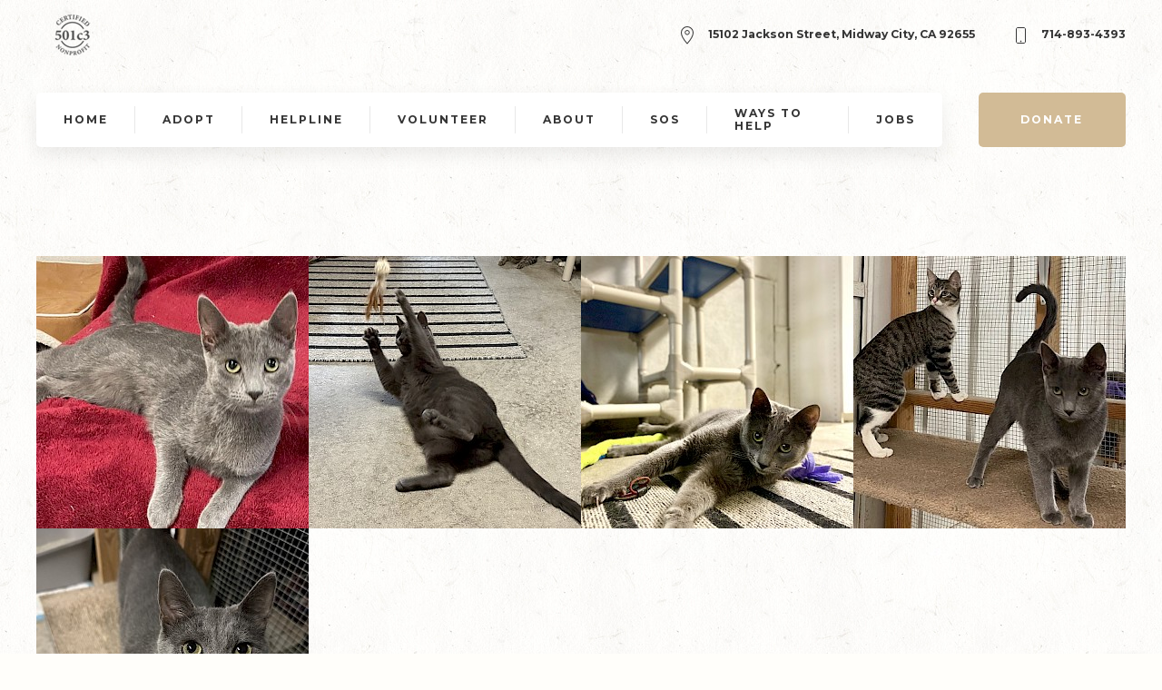

--- FILE ---
content_type: text/html; charset=utf-8
request_url: https://www.aaloc.org/adopt/available-cats/haze/
body_size: 6133
content:
<!DOCTYPE html>
<html>
    <head>
        <meta charset="utf-8">
        <meta name="viewport" content="width=device-width, initial-scale=1">
        <link rel="icon" href="/site/assets/files/1/favi-icon.png">
        
        
        <link rel="stylesheet" type="text/css" href="/site/modules/MarkupRecurme/css/recurme-theme-default.css">
        <link rel="stylesheet" href="/site/templates/css/uikit-build.css" />
        <link rel="stylesheet" href="/site/templates/css/modulobox.css" />
        <link rel="stylesheet" href="/site/templates/css/icons.css" />
        <link rel="stylesheet" href="/site/templates/css/build.css" />

        
                
        
        <!-- Global site tag (gtag.js) - Google Analytics -->
<script async src="https://www.googletagmanager.com/gtag/js?id=UA-9903391-18"></script>
<script>
  window.dataLayer = window.dataLayer || [];
  function gtag(){dataLayer.push(arguments);}
  gtag('js', new Date());
  gtag('config', 'UA-9903391-18');
</script>        <link href="https://fonts.googleapis.com/css?family=Montserrat:400,700" rel="stylesheet">

<link href="https://fonts.googleapis.com/css2?family=Fjalla+One&display=swap" rel="stylesheet">
                            <style>
            body {
  background-image: url("/site/assets/files/1/bg-paper.jpg");
  font-family: 'Montserrat', sans-serif;
  font-size: 15px;
}
.hero-main-desktop .uk-slideshow-items li:after {
  background-image: linear-gradient(128deg, rgba(0, 0, 0, 0) 63%, rgba(0, 0, 0, 0) 109%);
}
h2 {
  font-size: 2.5em;
  font-family: 'Fjalla One', sans-serif;
  color: #31353a;
  font-weight: 400;
}
h3 {
  font-family: 'Fjalla One', sans-serif;
  color: #d2bb96;
}
canvas,
img,
video {
  max-width: 100%;
}
.menus .menu-section-title {
  font-size: 1.6rem;
  color: #d2bb96;
}
.uk-modal-dialog {
  background-image: url("/site/assets/files/1/bg-paper.jpg");
}
#jaguschkuhwedding2026 .main-menu .uk-button {
  display: none;
}
#jaguschkuhwedding2026 .mobile-menu .reserve-mobile {
  display: none;
}
#jaguschkuhwedding2026 .uk-navbar-nav {
  display: none;
}
            </style>
                <script type='text/javascript' src='https://maps.googleapis.com/maps/api/js?key=AIzaSyAogueepPM_XpvwFUxKsgSGt6B9xFPWxOI'></script>
        
        
        
    	<title>Haze | </title>
	<meta name="description" content="" />
	<meta property="image" content="" />
	<meta name="robots" content="" />
	<link rel="canonical" href="https://www.aaloc.org/adopt/available-cats/haze/" />
	<meta name="generator" content="ProcessWire 3.0.225" />
	<meta property="og:site_name" content="" />
	<meta property="og:title" content="Haze" />
	<meta property="og:url" content="https://www.aaloc.org/adopt/available-cats/haze/" />
	<meta property="og:description" content="" />
	<meta property="og:type" content="website" />
	<meta property="og:image" content="" />
	<meta name="twitter:card" content="summary" />
	<meta name="twitter:site" content="@" />
	<meta name="twitter:title" content="Haze" />
	<meta name="twitter:url" content="https://www.aaloc.org/adopt/available-cats/haze/" />
	<meta name="twitter:description" content="" />
	<meta name="twitter:image" content="" />
	
	
	

</head>
    <body id="haze" class="basic-page basic-page-1799">
    
    <div class="uk-visible@m uk-container uk-container-large top-menu">
    <div class="uk-flex-between uk-grid" uk-grid>

        <div class="uk-visible@m">
                            <img class="uk-inline-block" src="/site/assets/files/1/501c3-1.png">
                    </div>
        
        <div class="contact-info uk-flex uk-flex-middle">
            <div class="uk-text-small uk-grid" uk-grid>
                <div class="">
                    <a class="uk-text-bold" href="https://goo.gl/maps/TFApNykFs32JvAsy6">
                        <span class="uk-margin-small-right" 
                            uk-icon="icon:location"></span>
                        15102 Jackson Street, Midway City, CA 92655                    </a>
                </div>
                <div class="">
                    <a class="uk-text-bold" href="tel:714-893-4393">
                        <span class="uk-margin-small-right" 
                            uk-icon="icon:phone"></span>
                        714-893-4393                    </a>
                </div>
            </div>
        </div>
        
    </div>
</div>                <div class="main-menu uk-visible@m">
    <div uk-sticky="offset:30">
        <div class="uk-visible@m uk-container">
            <div class="uk-grid uk-flex-nowrap uk-flex-center" uk-grid>
                <div class="">
                    <nav class="uk-navbar-container default-shadow uk-border-rounded" uk-navbar="align:center;">
                        <div class="uk-navbar">

                            <div class="uk-navbar-right">
                                <ul class="uk-navbar-nav">

                                                                            <li class="">
                                            <a href="/">
                                                                                                    <!-- <img  
                                                         src="/site/assets/files/1/logo.0x40.png"> -->
                                                                                                Home
                                            </a>
                                        </li>
                                                                        
                                    
                                        
                                            <li>
                                                <a href='https://www.aaloc.org/adopt/'">
                                                    Adopt                                                </a>
                                                <div class="uk-border-rounded uk-navbar-dropdown">
                                                    <ul class="uk-nav uk-navbar-dropdown-nav">

                                                        <li>
                                                            <a href='https://www.aaloc.org/adopt/'">
                                                                Adopt                                                            </a>
                                                        </li>


                                                                                                                    <li>
                                                                <a href='https://www.aaloc.org/adopt/available-cats/'">
                                                                    Available Cats                                                                </a>
                                                            </li>
                                                                                                                    <li>
                                                                <a href='https://www.aaloc.org/adopt/cat-adoption-form/'">
                                                                    Cat Application                                                                </a>
                                                            </li>
                                                                                                                    <li>
                                                                <a href='https://www.aaloc.org/adopt/dogs/'">
                                                                    Available Dogs                                                                </a>
                                                            </li>
                                                                                                                    <li>
                                                                <a href='https://www.aaloc.org/adopt/adoption-form-1/'">
                                                                    Dog Application                                                                </a>
                                                            </li>
                                                                                                                    <li>
                                                                <a href='https://www.aaloc.org/adopt/available-rabbits/'">
                                                                    Available Rabbits                                                                </a>
                                                            </li>
                                                                                                                    <li>
                                                                <a href='https://www.aaloc.org/adopt/rabbit-adoption-form/'">
                                                                    Rabbit Application                                                                </a>
                                                            </li>
                                                                                                                    <li>
                                                                <a href='https://www.aaloc.org/adopt/4everfoster/'">
                                                                    4ever Foster Pets                                                                </a>
                                                            </li>
                                                                                                                    <li>
                                                                <a href='https://www.aaloc.org/adopt/happy-tails/'">
                                                                    Happy Tails                                                                </a>
                                                            </li>
                                                                                                            </ul>
                                                </div>
                                            </li>

                                            
                                                                            
                                        
                                            <li>
                                                <a href='https://www.aaloc.org/help-line/'">
                                                    Helpline                                                </a>
                                                <div class="uk-border-rounded uk-navbar-dropdown">
                                                    <ul class="uk-nav uk-navbar-dropdown-nav">

                                                        <li>
                                                            <a href='https://www.aaloc.org/help-line/'">
                                                                Helpline                                                            </a>
                                                        </li>


                                                                                                                    <li>
                                                                <a href='https://www.aaloc.org/help-line/pet-aid/'">
                                                                    Pet Aid                                                                </a>
                                                            </li>
                                                                                                                    <li>
                                                                <a href='https://www.aaloc.org/help-line/pet-food-aid/'">
                                                                    Pet Food Aid                                                                </a>
                                                            </li>
                                                                                                                    <li>
                                                                <a href='https://www.aaloc.org/help-line/spayneuteraid/'">
                                                                    Spay/Neuter Aid                                                                </a>
                                                            </li>
                                                                                                                    <li>
                                                                <a href='https://www.aaloc.org/help-line/low-cost-clinics/'">
                                                                    Low Cost Clinics                                                                </a>
                                                            </li>
                                                                                                                    <li>
                                                                <a href='https://www.aaloc.org/help-line/other-support/'">
                                                                    Other Support                                                                </a>
                                                            </li>
                                                                                                                    <li>
                                                                <a href='https://www.aaloc.org/help-line/other-food-aid/'">
                                                                    Other Food Aid                                                                </a>
                                                            </li>
                                                                                                                    <li>
                                                                <a href='https://www.aaloc.org/help-line/lost-a-pet/'">
                                                                    Lost a Pet                                                                </a>
                                                            </li>
                                                                                                                    <li>
                                                                <a href='https://www.aaloc.org/help-line/found-a-pet/'">
                                                                    Found a Pet                                                                </a>
                                                            </li>
                                                                                                                    <li>
                                                                <a href='https://www.aaloc.org/help-line/rehoming-pets/'">
                                                                    Rehoming Pets                                                                </a>
                                                            </li>
                                                                                                            </ul>
                                                </div>
                                            </li>

                                            
                                                                            
                                        
                                            <li>
                                                <a href='https://www.aaloc.org/volunteer/'">
                                                    Volunteer                                                </a>
                                                <div class="uk-border-rounded uk-navbar-dropdown">
                                                    <ul class="uk-nav uk-navbar-dropdown-nav">

                                                        <li>
                                                            <a href='https://www.aaloc.org/volunteer/'">
                                                                Volunteer                                                            </a>
                                                        </li>


                                                                                                                    <li>
                                                                <a href='https://www.aaloc.org/volunteer/volunteer-application/'">
                                                                    Volunteer Form                                                                </a>
                                                            </li>
                                                                                                                    <li>
                                                                <a href='https://www.aaloc.org/volunteer/foster-a-pet/'">
                                                                    Foster a Pet                                                                </a>
                                                            </li>
                                                                                                                    <li>
                                                                <a href='https://www.aaloc.org/volunteer/foster-a-pet-application/'">
                                                                    Foster Form                                                                </a>
                                                            </li>
                                                                                                            </ul>
                                                </div>
                                            </li>

                                            
                                                                            
                                                                                    <li>
                                                <a href='https://www.aaloc.org/about/'">
                                                    About                                                </a>
                                            </li>
                                                                            
                                                                                    <li>
                                                <a href='https://www.aaloc.org/sos/'">
                                                    sos                                                </a>
                                            </li>
                                                                            
                                        
                                            <li>
                                                <a href='https://www.aaloc.org/ways-to-help/'">
                                                    Ways to Help                                                </a>
                                                <div class="uk-border-rounded uk-navbar-dropdown">
                                                    <ul class="uk-nav uk-navbar-dropdown-nav">

                                                        <li>
                                                            <a href='https://www.aaloc.org/ways-to-help/'">
                                                                Ways to Help                                                            </a>
                                                        </li>


                                                                                                                    <li>
                                                                <a href='https://www.aaloc.org/ways-to-help/sponsor-a-pet-1/'">
                                                                    Amazon Wish List                                                                </a>
                                                            </li>
                                                                                                                    <li>
                                                                <a href='https://www.aaloc.org/ways-to-help/sponsor-a-pet-2/'">
                                                                    Planned Giving                                                                </a>
                                                            </li>
                                                                                                                    <li>
                                                                <a href='https://www.aaloc.org/ways-to-help/membership/'">
                                                                    Membership                                                                </a>
                                                            </li>
                                                                                                                    <li>
                                                                <a href='https://www.aaloc.org/ways-to-help/corp-sponsors/'">
                                                                    Corp. Sponsors                                                                </a>
                                                            </li>
                                                                                                                    <li>
                                                                <a href='https://www.aaloc.org/ways-to-help/sponsor-a-pet-3/'">
                                                                    Membership                                                                </a>
                                                            </li>
                                                                                                                    <li>
                                                                <a href='https://www.aaloc.org/ways-to-help/other-ways-to-donate/'">
                                                                    Other Donations                                                                </a>
                                                            </li>
                                                                                                            </ul>
                                                </div>
                                            </li>

                                            
                                                                            
                                        
                                            <li>
                                                <a href='https://www.aaloc.org/jobs/'">
                                                    Jobs                                                </a>
                                                <div class="uk-border-rounded uk-navbar-dropdown">
                                                    <ul class="uk-nav uk-navbar-dropdown-nav">

                                                        <li>
                                                            <a href='https://www.aaloc.org/jobs/'">
                                                                Jobs                                                            </a>
                                                        </li>


                                                                                                                    <li>
                                                                <a href='https://www.aaloc.org/jobs/kennel-supervisor/'">
                                                                    Kennel Supervisor                                                                </a>
                                                            </li>
                                                                                                                    <li>
                                                                <a href='https://www.aaloc.org/jobs/kennel-attendent/'">
                                                                    Kennel Attendent                                                                </a>
                                                            </li>
                                                                                                            </ul>
                                                </div>
                                            </li>

                                            
                                                                            
                                </ul>
                            </div>

                        </div>
                    </nav>
                </div>

                <div class="uk-flex uk-flex-middle uk-flex-center uk-width-1-6@m">
                    
                                            <a class="uk-button uk-button-primary uk-flex uk-flex-center uk-flex-middle
                                  
                                  uk-height-1-1 uk-width-1-1 uk-width-1-1"
                            href="/donate-now/"
                            target="blank">
                            <span>
                                DONATE                            </span>
                        </a>
                                        
                </div>

            </div>
        </div>
    </div>
</div><div class="uk-position-top uk-position-z-index">
        <nav class="mobile-menu uk-hidden@m" uk-sticky="top:100;cls-inactive: uk-light">
            <div class="uk-hidden@m">

                <div class="uk-navbar">
                    <div class="uk-navbar-left">
                        <div>
                            <a class="uk-navbar-item uk-logo" href="/" aria-expanded="false">
                                <img class="" width="150"
                                     data-src="/site/assets/files/1/logo-white.200x0.png"
                                     uk-img>
                            </a>
                        </div>
                    </div>
                    <div class="uk-flex-nowrap uk-navbar-right">

                        <div class="phone-mobile">
                            <a class="uk-padding-small uk-navbar-item" href="tel:714-893-4393">
                                <i uk-icon="icon:phone;"></i>
                            </a>
                        </div>

                        <div class="reserve-mobile">
                            <a class="uk-padding-small uk-navbar-item uk-text-uppercase"
                               href="/donate-now/">
                                DONATE                            </a>
                        </div>

                        <div>
                            <a class="uk-navbar-toggle" href="#" uk-navbar-toggle-icon
                               uk-toggle="target:#offcanvas-menu"></a>
                        </div>
                    </div>
                </div>

            </div>
        </nav>
    </div>


    <div id="offcanvas-menu" uk-offcanvas="mode:reveal;flip:true;overlay:true;">

        <div class="uk-offcanvas-bar">

            <div class="uk-position-small uk-position-top-right">
                <a href="" uk-toggle="target:#offcanvas-menu">
                    <i uk-icon="icon:close;ratio:2;"></i>
                </a>
            </div>


            <ul class="uk-margin-large-top uk-nav uk-nav-default uk-nav-parent-icon" uk-nav>
                                    <li>
                        <a href="/">
                            Home                        </a>
                    </li>
                
                
                                            <li class="uk-parent">
                            <a href="#">Adopt</a>
                            <ul class="uk-nav-sub">
                                <li>
                                    <a href='https://www.aaloc.org/adopt/'>
                                        Adopt                                    </a>
                                </li>
                                                                    <li><a href='https://www.aaloc.org/adopt/available-cats/'>
                                            Available Cats                                        </a></li>
                                                                    <li><a href='https://www.aaloc.org/adopt/cat-adoption-form/'>
                                            Cat Application                                        </a></li>
                                                                    <li><a href='https://www.aaloc.org/adopt/dogs/'>
                                            Available Dogs                                        </a></li>
                                                                    <li><a href='https://www.aaloc.org/adopt/adoption-form-1/'>
                                            Dog Application                                        </a></li>
                                                                    <li><a href='https://www.aaloc.org/adopt/available-rabbits/'>
                                            Available Rabbits                                        </a></li>
                                                                    <li><a href='https://www.aaloc.org/adopt/rabbit-adoption-form/'>
                                            Rabbit Application                                        </a></li>
                                                                    <li><a href='https://www.aaloc.org/adopt/4everfoster/'>
                                            4ever Foster Pets                                        </a></li>
                                                                    <li><a href='https://www.aaloc.org/adopt/happy-tails/'>
                                            Happy Tails                                        </a></li>
                                                            </ul>
                        </li>

                                    
                                            <li class="uk-parent">
                            <a href="#">Helpline</a>
                            <ul class="uk-nav-sub">
                                <li>
                                    <a href='https://www.aaloc.org/help-line/'>
                                        Helpline                                    </a>
                                </li>
                                                                    <li><a href='https://www.aaloc.org/help-line/pet-aid/'>
                                            Pet Aid                                        </a></li>
                                                                    <li><a href='https://www.aaloc.org/help-line/pet-food-aid/'>
                                            Pet Food Aid                                        </a></li>
                                                                    <li><a href='https://www.aaloc.org/help-line/spayneuteraid/'>
                                            Spay/Neuter Aid                                        </a></li>
                                                                    <li><a href='https://www.aaloc.org/help-line/low-cost-clinics/'>
                                            Low Cost Clinics                                        </a></li>
                                                                    <li><a href='https://www.aaloc.org/help-line/other-support/'>
                                            Other Support                                        </a></li>
                                                                    <li><a href='https://www.aaloc.org/help-line/other-food-aid/'>
                                            Other Food Aid                                        </a></li>
                                                                    <li><a href='https://www.aaloc.org/help-line/lost-a-pet/'>
                                            Lost a Pet                                        </a></li>
                                                                    <li><a href='https://www.aaloc.org/help-line/found-a-pet/'>
                                            Found a Pet                                        </a></li>
                                                                    <li><a href='https://www.aaloc.org/help-line/rehoming-pets/'>
                                            Rehoming Pets                                        </a></li>
                                                            </ul>
                        </li>

                                    
                                            <li class="uk-parent">
                            <a href="#">Volunteer</a>
                            <ul class="uk-nav-sub">
                                <li>
                                    <a href='https://www.aaloc.org/volunteer/'>
                                        Volunteer                                    </a>
                                </li>
                                                                    <li><a href='https://www.aaloc.org/volunteer/volunteer-application/'>
                                            Volunteer Form                                        </a></li>
                                                                    <li><a href='https://www.aaloc.org/volunteer/foster-a-pet/'>
                                            Foster a Pet                                        </a></li>
                                                                    <li><a href='https://www.aaloc.org/volunteer/foster-a-pet-application/'>
                                            Foster Form                                        </a></li>
                                                            </ul>
                        </li>

                                    
                    
                        <li>
                            <a href='https://www.aaloc.org/about/' >
                                About                            </a>
                        </li>


                                    
                    
                        <li>
                            <a href='https://www.aaloc.org/sos/' >
                                sos                            </a>
                        </li>


                                    
                                            <li class="uk-parent">
                            <a href="#">Ways to Help</a>
                            <ul class="uk-nav-sub">
                                <li>
                                    <a href='https://www.aaloc.org/ways-to-help/'>
                                        Ways to Help                                    </a>
                                </li>
                                                                    <li><a href='https://www.aaloc.org/ways-to-help/sponsor-a-pet-1/'>
                                            Amazon Wish List                                        </a></li>
                                                                    <li><a href='https://www.aaloc.org/ways-to-help/sponsor-a-pet-2/'>
                                            Planned Giving                                        </a></li>
                                                                    <li><a href='https://www.aaloc.org/ways-to-help/membership/'>
                                            Membership                                        </a></li>
                                                                    <li><a href='https://www.aaloc.org/ways-to-help/corp-sponsors/'>
                                            Corp. Sponsors                                        </a></li>
                                                                    <li><a href='https://www.aaloc.org/ways-to-help/sponsor-a-pet-3/'>
                                            Membership                                        </a></li>
                                                                    <li><a href='https://www.aaloc.org/ways-to-help/other-ways-to-donate/'>
                                            Other Donations                                        </a></li>
                                                            </ul>
                        </li>

                                    
                                            <li class="uk-parent">
                            <a href="#">Jobs</a>
                            <ul class="uk-nav-sub">
                                <li>
                                    <a href='https://www.aaloc.org/jobs/'>
                                        Jobs                                    </a>
                                </li>
                                                                    <li><a href='https://www.aaloc.org/jobs/kennel-supervisor/'>
                                            Kennel Supervisor                                        </a></li>
                                                                    <li><a href='https://www.aaloc.org/jobs/kennel-attendent/'>
                                            Kennel Attendent                                        </a></li>
                                                            </ul>
                        </li>

                                                    <!-- <li class="uk-nav-divider"></li> -->
            </ul>

            
                <hr>


                <div class="">
                    <a uk-toggle="#open-hours-offcanvas" class="uk-text-uppercase uk-text-small uk-inline-block">
                        <i class="uk-margin-small-right uk-icon" uk-icon="icon:clock"></i>
                        Business Hours</span>
                    </a>

                    <div id="open-hours-offcanvas"
                         hidden
                         class="open-hours-dropdown uk-margin-small-top
                             uk-width-1-1 uk-background-secondary uk-light 
                             uk-position-z-index default-shadow uk-border-rounded">
                        <table class="uk-margin-remove-bottom uk-text-small open-hours-table uk-table-divider uk-table">
                                                            <tr>
                                    <td class="uk-width-1-3 uk-text-center">
                                        Sun-Sat                                    </td>
                                    <td class="uk-width-2-3 uk-text-center">
                                        By appointment only                                    </td>
                                </tr>
                                                    </table>
                    </div>
                </div>
                        <hr>

            <div class="uk-margin-top offcanvas-contact uk-text-left">
    <h4>CONTACT US</h4>

<p><a href="https://goo.gl/maps/TFApNykFs32JvAsy6" target="_blank">15102 Jackson Street, Midway City, CA 92655</a></p>

<p>Phone: <a href="tel:714-893-4393">714-893-4393</a></p></div>

        </div>

    </div>        <main class="uk-margin-large" id="main-content">
        
    <section id="gallery-1611870838-9987-1"
    class="gallery uk-container uk-container-large " >

    <div class="uk-grid uk-grid-small uk-grid-collapse uk-child-width-1-2 uk-child-width-1-4@m" uk-grid>

                    <div>
                                <a class="gallery-item"

                   data-rel="1801"
                   data-thumb="/site/assets/files/1801/haze_cropped_11_27_21.90x0.jpg" href="/site/assets/files/1801/haze_cropped_11_27_21.2000x0.jpg">
                    <img width="300" height="300"
                            uk-img
                        data-src="/site/assets/files/1801/haze_cropped_11_27_21.300x300.jpg"
                        class="uk-width-1-1"
                        alt="">
                </a>
            </div>
                    <div>
                                <a class="gallery-item"

                   data-rel="1801"
                   data-thumb="/site/assets/files/1801/haze-2_jpg.90x0.jpg" href="/site/assets/files/1801/haze-2_jpg.2000x0.jpg">
                    <img width="300" height="300"
                            uk-img
                        data-src="/site/assets/files/1801/haze-2_jpg.300x300.jpg"
                        class="uk-width-1-1"
                        alt="">
                </a>
            </div>
                    <div>
                                <a class="gallery-item"

                   data-rel="1801"
                   data-thumb="/site/assets/files/1801/haze_1_jpg.90x0.jpg" href="/site/assets/files/1801/haze_1_jpg.2000x0.jpg">
                    <img width="300" height="300"
                            uk-img
                        data-src="/site/assets/files/1801/haze_1_jpg.300x300.jpg"
                        class="uk-width-1-1"
                        alt="">
                </a>
            </div>
                    <div>
                                <a class="gallery-item"

                   data-rel="1801"
                   data-thumb="/site/assets/files/1801/haze_2_cropped_11_27_21.90x0.jpg" href="/site/assets/files/1801/haze_2_cropped_11_27_21.2000x0.jpg">
                    <img width="300" height="300"
                            uk-img
                        data-src="/site/assets/files/1801/haze_2_cropped_11_27_21.300x300.jpg"
                        class="uk-width-1-1"
                        alt="">
                </a>
            </div>
                    <div>
                                <a class="gallery-item"

                   data-rel="1801"
                   data-thumb="/site/assets/files/1801/haze-3_jpg.90x0.jpg" href="/site/assets/files/1801/haze-3_jpg.2000x0.jpg">
                    <img width="300" height="300"
                            uk-img
                        data-src="/site/assets/files/1801/haze-3_jpg.300x300.jpg"
                        class="uk-width-1-1"
                        alt="">
                </a>
            </div>
            </div>
</section><section id="content_basic-1605726515-9994-1" uk-scrollspy="cls:uk-animation-slide-bottom-small;offset-top:50;delay:200"
    class=" 
              
             uk-container
             uk-margin-large
             uk-position-relative
             content_basic" 
    >
        <article  class="interior">
                                        <div class="multiple uk-flex-top uk-grid" uk-grid uk-height-match="target: > div > div">
                                                                            <div class="uk-flex uk-flex-center  uk-position-relative  uk-width-1-2@m">
	                        <div class="uk-padding uk-padding-remove-bottom uk-padding-remove-top text-content">
	                            <p><strong><a class="uk-button uk-button-primary" href="/adopt/available-cats/">Back to All available Cats</a></strong></p>

<table border="1" cellpadding="1" cellspacing="1">
	<tbody>
		<tr>
			<td><strong>Breed:</strong></td>
			<td>domestic shorthaired</td>
		</tr>
		<tr>
			<td><strong>Birthdate:</strong></td>
			<td>April 1, 2021</td>
		</tr>
		<tr>
			<td><strong>Sex:</strong></td>
			<td>male</td>
		</tr>
		<tr>
			<td><strong>Good with kids:</strong></td>
			<td>families with children 10 or older</td>
		</tr>
		<tr>
			<td><strong>Special needs:</strong></td>
			<td>Regular vet visits, special kitten food and lots of interaction to socialize Haze well</td>
		</tr>
	</tbody>
</table>

<hr />
<p><iframe allow="accelerometer; autoplay; clipboard-write; encrypted-media; gyroscope; picture-in-picture" allowfullscreen="" frameborder="0" height="315" src="https://www.youtube.com/embed/JSfuebkXirw" title="YouTube video player" width="100%"></iframe></p>	                        </div>
	                    </div>
                                            <div class="uk-flex uk-flex-center  uk-position-relative  uk-width-1-2@m">
	                        <div class="uk-padding uk-padding-remove-bottom uk-padding-remove-top text-content">
	                            <h3>ABOUT HAZE</h3>

<p>Homeless is bad enough but homeless and sick is a lot worse. Momma cat Sky, a mackerel tabby, and her babies Haze, Windy, Stormy and Sunny were dumped outside our rescue. Every kitten was sick and needed medical attention in order to live. Luckily AALOC was able to get them the treatment they needed and all of them are have recovered. They are now ready for new homes!</p>

<p>Mackerel tabbies make great pets. Known as happy-go-lucky cats, they are intelligent and playful as well as clever and entertaining. Famous mackerel tabbies include Morris; The Cheshire Cat; Garfield and Heathcliff; and Jenny-Any-Dots of the musical Cats who sleeps all day because she's been very busy all night being kind and affectionate to others.</p>

<p>Please submit an application to for either Sky the mother cat or one (or more!) of her babies – females Windy and Stormy or males Haze and Sunny. Once your application is reviewed and approved we will contact you to make an appointment to visit us at AALOC to get to know this precious feline family during visiting hours.</p>

<p>Adoption donation of $200 includes spay/neuter, vaccinations, and a microchip. Applications require a veterinary reference and home visit. We adopt to residents of Orange County, CA and surrounding areas. Please note: For families with children, we require children to be 10 years of age or older, although exceptions are made depending on the circumstances.&nbsp;For more information on adoption policies, <a href="/adopt/cat-adoption-form/">click here to visit out cat adoption page</a>.</p>

<p><strong><a class="uk-button uk-button-primary" href="/adopt/cat-adoption-form/">AppLy to Adopt HAZE</a></strong></p>	                        </div>
	                    </div>
                                                </div>     
         
    </article>
</section></main>

        <a href="#" uk-totop class="scroll-top"></a>

<footer class="uk-position-relative">
    
    <div class="uk-light uk-grid uk-grid-collapse uk-flex uk-flex-center" uk-grid>
        <div class="uk-visible@m uk-flex-last uk-flex-first@m uk-width-expand@m uk-width-1-2">
            <div class="uk-flex uk-flex-middle uk-flex-center uk-padding-large">

                <div class="uk-hidden@m uk-flex-center" uk-grid>
                                    </div>
                <ul class="uk-visible@m uk-list">
                                            <li class="uk-text-uppercase uk-text-center">
	                        <a class=""
                                href='https://www.aaloc.org/adopt/'	                            target="_blank">
                                Adopt                            </a>
                        </li>
	                                        <li class="uk-text-uppercase uk-text-center">
	                        <a class=""
                                href='https://www.aaloc.org/help-line/'	                            target="_blank">
                                Helpline                            </a>
                        </li>
	                                        <li class="uk-text-uppercase uk-text-center">
	                        <a class=""
                                href='https://www.aaloc.org/volunteer/'	                            target="_blank">
                                Volunteer                            </a>
                        </li>
	                                        <li class="uk-text-uppercase uk-text-center">
	                        <a class=""
                                href='https://www.aaloc.org/about/'	                            target="_blank">
                                About                            </a>
                        </li>
	                                        <li class="uk-text-uppercase uk-text-center">
	                        <a class=""
                                href='https://www.aaloc.org/sos/'	                            target="_blank">
                                sos                            </a>
                        </li>
	                                        <li class="uk-text-uppercase uk-text-center">
	                        <a class=""
                                href='https://www.aaloc.org/ways-to-help/'	                            target="_blank">
                                Ways to Help                            </a>
                        </li>
	                                        <li class="uk-text-uppercase uk-text-center">
	                        <a class=""
                                href='https://www.aaloc.org/jobs/'	                            target="_blank">
                                Jobs                            </a>
                        </li>
	                
                    
                </ul>
            </div>
        </div>

        <div class="signup-form  uk-position-relative uk-width-2-5@m">
            <div class="uk-height-1-1 uk-flex uk-flex-middle uk-flex-center uk-padding-large uk-text-center">
                <div>

                    <div><h4>SIGN UP FOR OUR NEWSLETTER</h4>

<p>Sign up to receive our monthly enewsletter, upcoming events and more.</p></div>
                    <div class="signup-form-container uk-container">
                        
<!-- ProcessWire Form Builder - Copyright 2021 by Ryan Cramer Design, LLC -->
<iframe src='/form-builder/signup/' id='FormBuilderViewport_signup' class='FormBuilderViewport' data-form='signup' title='signup' frameborder='0' allowTransparency='true' style='width: 100%; height: 900px;'></iframe>                    </div>

                    <div class="uk-margin-top social-icons">
	                    	                        <a class="uk-icon-link" uk-icon="icon:instagram;ratio:1.5"
	                            href="https://www.instagram.com/animalassistance"
	                            target="_blank"></a>
	                    	                        <a class="uk-icon-link" uk-icon="icon:facebook;ratio:1.5"
	                            href="https://www.facebook.com/pages/Animal-Assistance-League-of-Orange-County/142720849090434?sid=0.5813111735042185"
	                            target="_blank"></a>
	                    	                        <a class="uk-icon-link" uk-icon="icon:twitter;ratio:1.5"
	                            href="https://www.twitter.com/aaloc1"
	                            target="_blank"></a>
	                                        </div>

                    <div class="uk-text-center uk-visible@m uk-margin-top uk-text-meta footer-copyright">
                        © 2026 Animal Assistance League of Orange County                    </div>

                </div>
            </div>

        </div>

        <div class="uk-width-expand@m  uk-width-1-2@m">
            <div class="uk-height-1-1 uk-flex-center uk-flex uk-flex-middle  uk-text-center uk-padding-large">


                <div class="uk-width-1-1 uk-text-center">

                    <h4>CONTACT US</h4>

<p><a href="https://goo.gl/maps/TFApNykFs32JvAsy6" target="_blank">15102 Jackson Street, Midway City, CA 92655</a></p>

<p>Phone: <a href="tel:714-893-4393">714-893-4393</a></p>
                    <p class="uk-hidden@m uk-margin-large-top uk-margin-remove-bottom">© 2026 Animal Assistance League of Orange County</p>
                    
                </div>

            </div>

            

        </div>
    </div>
</footer>
        <script src="https://cdnjs.cloudflare.com/ajax/libs/jquery/3.4.1/jquery.min.js" integrity="sha256-CSXorXvZcTkaix6Yvo6HppcZGetbYMGWSFlBw8HfCJo=" crossorigin="anonymous"></script>
        <script src="/site/templates/js/uikit.js"></script>
        <script src="/site/templates/js/uikit-icons.js"></script>
        <script src="/site/templates/js/datepicker.js"></script>
        <script src="/site/templates/js/datepicker.en.js"></script>
        <script src="/site/templates/js/modulobox.js"></script>
        <script src="/site/templates/js/main.js"></script>

        
            
</body>
</html>

--- FILE ---
content_type: text/html; charset=utf-8
request_url: https://www.aaloc.org/form-builder/signup/
body_size: 895
content:
<!DOCTYPE html>
<html lang="en">
    <head>
	    <meta http-equiv="content-type" content="text/html; charset=utf-8" />
	    <meta name="robots" content="noindex, nofollow" />
	    <meta name="viewport" content="width=device-width, initial-scale=1" />
	    <meta http-equiv="X-UA-Compatible" content="IE=edge,chrome=1" />
	    <title>Form Builder</title>
	    
	<link type='text/css' href='/site/templates/css/uikit-build.css' rel='stylesheet' />
	<link type='text/css' href='/site/modules/FormBuilder/frameworks/FormBuilderFrameworkUikit3.css' rel='stylesheet' />
	<link type='text/css' href='/site/modules/FormBuilder/FormBuilder.css' rel='stylesheet' />
	<style type='text/css'>html,body{background:transparent;margin:0;padding:0;} body{margin-top:1px;} .pw-continer,.container{width:100%;margin:0;padding:0;min-width:100px;} #content{margin:0;padding:1px;}</style><script type='text/javascript'>var _pwfb={config:{"debug":false,"urls":{"root":"\/"}}};if(typeof ProcessWire=='undefined'){ProcessWire=_pwfb;}else{for(var _pwfbkey in _pwfb.config) ProcessWire.config[_pwfbkey]=_pwfb.config[_pwfbkey];}if(typeof config=='undefined') var config=ProcessWire.config;_pwfb=null;</script>
	<script type='text/javascript' src='/wire/modules/Jquery/JqueryCore/dev/JqueryCore.js?v=3.6.4'></script>
	<script type='text/javascript' src='/wire/modules/Jquery/JqueryCore/dev/jquery-migrate-quiet-3.4.0.min.js'></script>
	<script type='text/javascript' src='/site/templates/js/uikit.min.js'></script>
	<script type='text/javascript' src='/site/templates/js/uikit-icons.min.js'></script>
	<script type='text/javascript' src='/wire/templates-admin/scripts/inputfields.js'></script>
	<script type='text/javascript' src='/site/modules/FormBuilder/form-builder.js'></script>	    <link rel="stylesheet" href="/site/templates/css/forms.css" />
    </head>
    <body>
	    <div id="content" class="pw-content content">
		    <div class="pw-container container">
			<div class='FormBuilder FormBuilder-signup FormBuilder-2'>

<!-- ProcessWire Form Builder - Copyright 2021 by Ryan Cramer Design, LLC -->
<form class="FormBuilderFrameworkUikit3 FormBuilder InputfieldNoFocus InputfieldFormWidths InputfieldFormNoHeights uk-form-stacked InputfieldForm" id="FormBuilder_signup" name="signup" method="post" action="./" data-colspacing="0"><div class='Inputfields'><div class='Inputfield Inputfield_email_address InputfieldEmail InputfieldStateRequired' id='wrap_Inputfield_email_address'><label class='InputfieldHeader uk-form-label' for='Inputfield_email_address'>Email Address</label><div class='InputfieldContent uk-form-controls '><input id="Inputfield_email_address" name="email_address" class="required uk-input InputfieldMaxWidth" type="email" maxlength="512" placeholder="Enter your email address" /></div></div><div class='Inputfield Inputfield_signup_submit InputfieldSubmit' id='wrap_signup_submit'><div class='InputfieldContent uk-form-controls '><button type='submit' name='signup_submit' value='Submit' class='uk-button uk-button-primary uk-width-1-1'>Submit</button></div></div></div><input type='hidden' name='_submitKey' value='2:signup:0:3342' /><input type='hidden' name='_InputfieldForm' value='signup' /></form>
</div><!--/.FormBuilder-->		</div>
	</div>
    </body>
</html>

--- FILE ---
content_type: text/css
request_url: https://www.aaloc.org/site/templates/css/icons.css
body_size: 1061
content:
@charset "UTF-8"; @font-face {   font-family: "hotel-restaurant";   src:url("fonts/hotel-restaurant.eot");   src:url("fonts/hotel-restaurant.eot?#iefix") format("embedded-opentype"),     url("fonts/hotel-restaurant.woff") format("woff"),     url("fonts/hotel-restaurant.ttf") format("truetype"),     url("fonts/hotel-restaurant.svg#hotel-restaurant") format("svg");   font-weight: normal;   font-style: normal; } [data-icon]:before {   font-family: "hotel-restaurant" !important;   content: attr(data-icon);   font-style: normal !important;   font-weight: normal !important;   font-variant: normal !important;   text-transform: none !important;   speak: none;   line-height: 1;   -webkit-font-smoothing: antialiased;   -moz-osx-font-smoothing: grayscale; } [class^="icon-"]:before, [class*=" icon-"]:before {   font-family: "hotel-restaurant" !important;   font-style: normal !important;   font-weight: normal !important;   font-variant: normal !important;   text-transform: none !important;   speak: none;   line-height: 1;   -webkit-font-smoothing: antialiased;   -moz-osx-font-smoothing: grayscale; } .icon-001:before {   content: "a"; } .icon-002:before {   content: "b"; } .icon-003:before {   content: "c"; } .icon-004:before {   content: "d"; } .icon-005:before {   content: "e"; } .icon-006:before {   content: "f"; } .icon-007:before {   content: "g"; } .icon-008:before {   content: "h"; } .icon-009:before {   content: "i"; } .icon-010:before {   content: "j"; } .icon-011:before {   content: "k"; } .icon-065:before {   content: "l"; } .icon-012:before {   content: "m"; } .icon-013:before {   content: "n"; } .icon-026:before {   content: "o"; } .icon-025:before {   content: "p"; } .icon-024:before {   content: "q"; } .icon-023:before {   content: "r"; } .icon-022:before {   content: "s"; } .icon-021:before {   content: "t"; } .icon-020:before {   content: "u"; } .icon-019:before {   content: "v"; } .icon-018:before {   content: "w"; } .icon-017:before {   content: "x"; } .icon-016:before {   content: "y"; } .icon-015:before {   content: "z"; } .icon-014:before {   content: "A"; } .icon-027:before {   content: "B"; } .icon-028:before {   content: "C"; } .icon-029:before {   content: "D"; } .icon-030:before {   content: "E"; } .icon-031:before {   content: "F"; } .icon-032:before {   content: "G"; } .icon-033:before {   content: "H"; } .icon-034:before {   content: "I"; } .icon-035:before {   content: "J"; } .icon-036:before {   content: "K"; } .icon-038:before {   content: "L"; } .icon-039:before {   content: "M"; } .icon-037:before {   content: "N"; } .icon-052:before {   content: "O"; } .icon-051:before {   content: "P"; } .icon-050:before {   content: "Q"; } .icon-049:before {   content: "R"; } .icon-048:before {   content: "S"; } .icon-047:before {   content: "T"; } .icon-046:before {   content: "U"; } .icon-045:before {   content: "V"; } .icon-044:before {   content: "W"; } .icon-042:before {   content: "X"; } .icon-041:before {   content: "Y"; } .icon-040:before {   content: "Z"; } .icon-043:before {   content: "0"; } .icon-053:before {   content: "1"; } .icon-054:before {   content: "2"; } .icon-055:before {   content: "3"; } .icon-056:before {   content: "4"; } .icon-057:before {   content: "5"; } .icon-058:before {   content: "6"; } .icon-059:before {   content: "7"; } .icon-060:before {   content: "8"; } .icon-061:before {   content: "9"; } .icon-062:before {   content: "!"; } .icon-063:before {   content: "\""; } .icon-064:before {   content: "#"; } .icon-066:before {   content: "$"; } .icon-079:before {   content: "%"; } .icon-092:before {   content: "&"; } .icon-105:before {   content: "'"; } .icon-118:before {   content: "("; } .icon-131:before {   content: ")"; } .icon-144:before {   content: "*"; } .icon-157:before {   content: "+"; } .icon-067:before {   content: ","; } .icon-080:before {   content: "-"; } .icon-068:before {   content: "."; } .icon-081:before {   content: "/"; } .icon-093:before {   content: ":"; } .icon-094:before {   content: ";"; } .icon-095:before {   content: "<"; } .icon-096:before {   content: "="; } .icon-097:before {   content: ">"; } .icon-098:before {   content: "?"; } .icon-099:before {   content: "@"; } .icon-100:before {   content: "["; } .icon-101:before {   content: "]"; } .icon-102:before {   content: "^"; } .icon-103:before {   content: "_"; } .icon-104:before {   content: "`"; } .icon-091:before {   content: "{"; } .icon-090:before {   content: "|"; } .icon-089:before {   content: "}"; } .icon-088:before {   content: "~"; } .icon-087:before {   content: "\\"; } .icon-086:before {   content: "\e000"; } .icon-085:before {   content: "\e001"; } .icon-084:before {   content: "\e002"; } .icon-083:before {   content: "\e003"; } .icon-082:before {   content: "\e004"; } .icon-069:before {   content: "\e005"; } .icon-070:before {   content: "\e006"; } .icon-071:before {   content: "\e007"; } .icon-072:before {   content: "\e008"; } .icon-073:before {   content: "\e009"; } .icon-074:before {   content: "\e00a"; } .icon-075:before {   content: "\e00b"; } .icon-076:before {   content: "\e00c"; } .icon-077:before {   content: "\e00d"; } .icon-078:before {   content: "\e00e"; } .icon-117:before {   content: "\e00f"; } .icon-116:before {   content: "\e010"; } .icon-115:before {   content: "\e011"; } .icon-114:before {   content: "\e012"; } .icon-113:before {   content: "\e013"; } .icon-112:before {   content: "\e014"; } .icon-111:before {   content: "\e015"; } .icon-110:before {   content: "\e016"; } .icon-109:before {   content: "\e017"; } .icon-108:before {   content: "\e018"; } .icon-107:before {   content: "\e019"; } .icon-106:before {   content: "\e01a"; } .icon-119:before {   content: "\e01b"; } .icon-120:before {   content: "\e01c"; } .icon-121:before {   content: "\e01d"; } .icon-122:before {   content: "\e01e"; } .icon-123:before {   content: "\e01f"; } .icon-124:before {   content: "\e020"; } .icon-125:before {   content: "\e021"; } .icon-126:before {   content: "\e022"; } .icon-127:before {   content: "\e023"; } .icon-128:before {   content: "\e024"; } .icon-129:before {   content: "\e025"; } .icon-130:before {   content: "\e026"; } .icon-143:before {   content: "\e027"; } .icon-142:before {   content: "\e028"; } .icon-141:before {   content: "\e029"; } .icon-140:before {   content: "\e02a"; } .icon-139:before {   content: "\e02b"; } .icon-138:before {   content: "\e02c"; } .icon-137:before {   content: "\e02d"; } .icon-136:before {   content: "\e02e"; } .icon-135:before {   content: "\e02f"; } .icon-134:before {   content: "\e030"; } .icon-133:before {   content: "\e031"; } .icon-132:before {   content: "\e032"; } .icon-145:before {   content: "\e033"; } .icon-146:before {   content: "\e034"; } .icon-147:before {   content: "\e035"; } .icon-148:before {   content: "\e036"; } .icon-149:before {   content: "\e037"; } .icon-150:before {   content: "\e038"; } .icon-151:before {   content: "\e039"; } .icon-152:before {   content: "\e03a"; } .icon-153:before {   content: "\e03b"; } .icon-154:before {   content: "\e03c"; } .icon-155:before {   content: "\e03d"; } .icon-156:before {   content: "\e03e"; } .icon-169:before {   content: "\e03f"; } .icon-168:before {   content: "\e040"; } .icon-167:before {   content: "\e041"; } .icon-166:before {   content: "\e042"; } .icon-165:before {   content: "\e043"; } .icon-164:before {   content: "\e044"; } .icon-163:before {   content: "\e045"; } .icon-162:before {   content: "\e046"; } .icon-161:before {   content: "\e047"; } .icon-160:before {   content: "\e048"; } .icon-159:before {   content: "\e049"; } .icon-158:before {   content: "\e04a"; } .icon-170:before {   content: "\e04b"; } .icon-171:before {   content: "\e04c"; } .icon-172:before {   content: "\e04d"; } .icon-173:before {   content: "\e04e"; } .icon-174:before {   content: "\e04f"; } .icon-175:before {   content: "\e050"; } .icon-176:before {   content: "\e051"; } .icon-177:before {   content: "\e052"; } .icon-178:before {   content: "\e053"; } .icon-179:before {   content: "\e054"; } .icon-180:before {   content: "\e055"; } .icon-181:before {   content: "\e056"; } .icon-182:before {   content: "\e057"; } .icon-195:before {   content: "\e058"; } .icon-194:before {   content: "\e059"; } .icon-193:before {   content: "\e05a"; } .icon-192:before {   content: "\e05b"; } .icon-191:before {   content: "\e05c"; } .icon-190:before {   content: "\e05d"; } .icon-189:before {   content: "\e05e"; } .icon-188:before {   content: "\e05f"; } .icon-187:before {   content: "\e060"; } .icon-186:before {   content: "\e061"; } .icon-185:before {   content: "\e062"; } .icon-184:before {   content: "\e063"; } .icon-183:before {   content: "\e064"; } .icon-196:before {   content: "\e065"; } .icon-197:before {   content: "\e066"; } .icon-198:before {   content: "\e067"; } .icon-199:before {   content: "\e068"; } .icon-200:before {   content: "\e069"; } .icon-201:before {   content: "\e06a"; } .icon-202:before {   content: "\e06b"; } .icon-203:before {   content: "\e06c"; } .icon-204:before {   content: "\e06d"; } .icon-205:before {   content: "\e06e"; } .icon-206:before {   content: "\e06f"; } .icon-207:before {   content: "\e070"; } .icon-208:before {   content: "\e071"; } .icon-221:before {   content: "\e072"; } .icon-220:before {   content: "\e073"; } .icon-219:before {   content: "\e074"; } .icon-218:before {   content: "\e075"; } .icon-217:before {   content: "\e076"; } .icon-216:before {   content: "\e077"; } .icon-215:before {   content: "\e078"; } .icon-214:before {   content: "\e079"; } .icon-213:before {   content: "\e07a"; } .icon-212:before {   content: "\e07b"; } .icon-211:before {   content: "\e07c"; } .icon-210:before {   content: "\e07d"; } .icon-209:before {   content: "\e07e"; } .icon-222:before {   content: "\e07f"; } .icon-223:before {   content: "\e080"; } .icon-224:before {   content: "\e081"; } .icon-225:before {   content: "\e082"; } .icon-226:before {   content: "\e083"; } .icon-227:before {   content: "\e084"; } .icon-228:before {   content: "\e085"; } .icon-229:before {   content: "\e086"; } .icon-230:before {   content: "\e087"; } .icon-231:before {   content: "\e088"; } .icon-232:before {   content: "\e089"; } .icon-233:before {   content: "\e08a"; } .icon-234:before {   content: "\e08b"; } .icon-247:before {   content: "\e08c"; } .icon-246:before {   content: "\e08d"; } .icon-245:before {   content: "\e08e"; } .icon-244:before {   content: "\e08f"; } .icon-243:before {   content: "\e090"; } .icon-242:before {   content: "\e091"; } .icon-241:before {   content: "\e092"; } .icon-240:before {   content: "\e093"; } .icon-239:before {   content: "\e094"; } .icon-238:before {   content: "\e095"; } .icon-237:before {   content: "\e096"; } .icon-236:before {   content: "\e097"; } .icon-235:before {   content: "\e098"; } .icon-248:before {   content: "\e099"; } .icon-249:before {   content: "\e09a"; } .icon-250:before {   content: "\e09b"; } 

--- FILE ---
content_type: text/css
request_url: https://www.aaloc.org/site/templates/css/build.css
body_size: 7206
content:
.hook-navbar-nav-item {
  text-transform: uppercase;
  font-weight: bold;
  letter-spacing: 2px;
  line-height: 1.2;
}
.transparent-nav .hook-navbar-nav-item {
  letter-spacing: 1px;
  line-height: 1.2;
  font-size: 1.1rem;
  padding: 0 15px;
}
.main-menu.transparent-nav .uk-navbar-right {
  margin-right: 50px;
}
.linear {
  -webkit-transition: all 0.5s linear;
  -moz-transition: all 0.5s linear;
  -ms-transition: all 0.5s linear;
  -o-transition: all 0.5s linear;
  transition: all 0.5s linear;
}
.ease {
  -webkit-transition: all 0.5s ease;
  -moz-transition: all 0.5s ease;
  -ms-transition: all 0.5s ease;
  -o-transition: all 0.5s ease;
  transition: all 0.5s ease;
}
.ease-in {
  -webkit-transition: all 0.5s ease-in;
  -moz-transition: all 0.5s ease-in;
  -ms-transition: all 0.5s ease-in;
  -o-transition: all 0.5s ease-in;
  transition: all 0.5s ease-in;
}
.ease-out {
  -webkit-transition: all 0.5s ease-out;
  -moz-transition: all 0.5s ease-out;
  -ms-transition: all 0.5s ease-out;
  -o-transition: all 0.5s ease-out;
  transition: all 0.5s ease-out;
}
.ease-in-out {
  -webkit-transition: all 0.5s ease-in-out;
  -moz-transition: all 0.5s ease-in-out;
  -ms-transition: all 0.5s ease-in-out;
  -o-transition: all 0.5s ease-in-out;
  transition: all 0.5s ease-in-out;
}
.ease-in-sine {
  -webkit-transition: all 0.5s cubic-bezier(0.47, 0, 0.745, 0.715);
  -moz-transition: all 0.5s cubic-bezier(0.47, 0, 0.745, 0.715);
  -ms-transition: all 0.5s cubic-bezier(0.47, 0, 0.745, 0.715);
  -o-transition: all 0.5s cubic-bezier(0.47, 0, 0.745, 0.715);
  transition: all 0.5s cubic-bezier(0.47, 0, 0.745, 0.715);
}
.ease-out-sine {
  -webkit-transition: all 0.5s cubic-bezier(0.39, 0.575, 0.5649999999999999, 1);
  -moz-transition: all 0.5s cubic-bezier(0.39, 0.575, 0.5649999999999999, 1);
  -ms-transition: all 0.5s cubic-bezier(0.39, 0.575, 0.5649999999999999, 1);
  -o-transition: all 0.5s cubic-bezier(0.39, 0.575, 0.5649999999999999, 1);
  transition: all 0.5s cubic-bezier(0.39, 0.575, 0.5649999999999999, 1);
}
.ease-in-out-sine {
  -webkit-transition: all 0.5s cubic-bezier(0.445, 0.05, 0.55, 0.95);
  -moz-transition: all 0.5s cubic-bezier(0.445, 0.05, 0.55, 0.95);
  -ms-transition: all 0.5s cubic-bezier(0.445, 0.05, 0.55, 0.95);
  -o-transition: all 0.5s cubic-bezier(0.445, 0.05, 0.55, 0.95);
  transition: all 0.5s cubic-bezier(0.445, 0.05, 0.55, 0.95);
}
.ease-in-quad {
  -webkit-transition: all 0.5s cubic-bezier(0.55, 0.08500000000000001, 0.68, 0.53);
  -moz-transition: all 0.5s cubic-bezier(0.55, 0.08500000000000001, 0.68, 0.53);
  -ms-transition: all 0.5s cubic-bezier(0.55, 0.08500000000000001, 0.68, 0.53);
  -o-transition: all 0.5s cubic-bezier(0.55, 0.08500000000000001, 0.68, 0.53);
  transition: all 0.5s cubic-bezier(0.55, 0.08500000000000001, 0.68, 0.53);
}
.ease-out-quad {
  -webkit-transition: all 0.5s cubic-bezier(0.25, 0.46, 0.45, 0.9399999999999999);
  -moz-transition: all 0.5s cubic-bezier(0.25, 0.46, 0.45, 0.9399999999999999);
  -ms-transition: all 0.5s cubic-bezier(0.25, 0.46, 0.45, 0.9399999999999999);
  -o-transition: all 0.5s cubic-bezier(0.25, 0.46, 0.45, 0.9399999999999999);
  transition: all 0.5s cubic-bezier(0.25, 0.46, 0.45, 0.9399999999999999);
}
.ease-in-out-quad {
  -webkit-transition: all 0.5s cubic-bezier(0.455, 0.03, 0.515, 0.955);
  -moz-transition: all 0.5s cubic-bezier(0.455, 0.03, 0.515, 0.955);
  -ms-transition: all 0.5s cubic-bezier(0.455, 0.03, 0.515, 0.955);
  -o-transition: all 0.5s cubic-bezier(0.455, 0.03, 0.515, 0.955);
  transition: all 0.5s cubic-bezier(0.455, 0.03, 0.515, 0.955);
}
.ease-in-cubic {
  -webkit-transition: all 0.5s cubic-bezier(0.55, 0.055, 0.675, 0.19);
  -moz-transition: all 0.5s cubic-bezier(0.55, 0.055, 0.675, 0.19);
  -ms-transition: all 0.5s cubic-bezier(0.55, 0.055, 0.675, 0.19);
  -o-transition: all 0.5s cubic-bezier(0.55, 0.055, 0.675, 0.19);
  transition: all 0.5s cubic-bezier(0.55, 0.055, 0.675, 0.19);
}
.ease-out-cubic {
  -webkit-transition: all 0.5s cubic-bezier(0.215, 0.61, 0.355, 1);
  -moz-transition: all 0.5s cubic-bezier(0.215, 0.61, 0.355, 1);
  -ms-transition: all 0.5s cubic-bezier(0.215, 0.61, 0.355, 1);
  -o-transition: all 0.5s cubic-bezier(0.215, 0.61, 0.355, 1);
  transition: all 0.5s cubic-bezier(0.215, 0.61, 0.355, 1);
}
.ease-in-out-cubic {
  -webkit-transition: all 0.5s cubic-bezier(0.645, 0.045, 0.355, 1);
  -moz-transition: all 0.5s cubic-bezier(0.645, 0.045, 0.355, 1);
  -ms-transition: all 0.5s cubic-bezier(0.645, 0.045, 0.355, 1);
  -o-transition: all 0.5s cubic-bezier(0.645, 0.045, 0.355, 1);
  transition: all 0.5s cubic-bezier(0.645, 0.045, 0.355, 1);
}
.ease-in-quart {
  -webkit-transition: all 0.5s cubic-bezier(0.895, 0.03, 0.6850000000000001, 0.22);
  -moz-transition: all 0.5s cubic-bezier(0.895, 0.03, 0.6850000000000001, 0.22);
  -ms-transition: all 0.5s cubic-bezier(0.895, 0.03, 0.6850000000000001, 0.22);
  -o-transition: all 0.5s cubic-bezier(0.895, 0.03, 0.6850000000000001, 0.22);
  transition: all 0.5s cubic-bezier(0.895, 0.03, 0.6850000000000001, 0.22);
}
.ease-out-quart {
  -webkit-transition: all 0.5s cubic-bezier(0.165, 0.84, 0.44, 1);
  -moz-transition: all 0.5s cubic-bezier(0.165, 0.84, 0.44, 1);
  -ms-transition: all 0.5s cubic-bezier(0.165, 0.84, 0.44, 1);
  -o-transition: all 0.5s cubic-bezier(0.165, 0.84, 0.44, 1);
  transition: all 0.5s cubic-bezier(0.165, 0.84, 0.44, 1);
}
.ease-in-out-quart {
  -webkit-transition: all 0.5s cubic-bezier(0.77, 0, 0.175, 1);
  -moz-transition: all 0.5s cubic-bezier(0.77, 0, 0.175, 1);
  -ms-transition: all 0.5s cubic-bezier(0.77, 0, 0.175, 1);
  -o-transition: all 0.5s cubic-bezier(0.77, 0, 0.175, 1);
  transition: all 0.5s cubic-bezier(0.77, 0, 0.175, 1);
}
.ease-in-quint {
  -webkit-transition: all 0.5s cubic-bezier(0.755, 0.05, 0.855, 0.06);
  -moz-transition: all 0.5s cubic-bezier(0.755, 0.05, 0.855, 0.06);
  -ms-transition: all 0.5s cubic-bezier(0.755, 0.05, 0.855, 0.06);
  -o-transition: all 0.5s cubic-bezier(0.755, 0.05, 0.855, 0.06);
  transition: all 0.5s cubic-bezier(0.755, 0.05, 0.855, 0.06);
}
.ease-out-quint {
  -webkit-transition: all 0.5s cubic-bezier(0.23, 1, 0.32, 1);
  -moz-transition: all 0.5s cubic-bezier(0.23, 1, 0.32, 1);
  -ms-transition: all 0.5s cubic-bezier(0.23, 1, 0.32, 1);
  -o-transition: all 0.5s cubic-bezier(0.23, 1, 0.32, 1);
  transition: all 0.5s cubic-bezier(0.23, 1, 0.32, 1);
}
.ease-in-out-quint {
  -webkit-transition: all 0.5s cubic-bezier(0.86, 0, 0.07000000000000001, 1);
  -moz-transition: all 0.5s cubic-bezier(0.86, 0, 0.07000000000000001, 1);
  -ms-transition: all 0.5s cubic-bezier(0.86, 0, 0.07000000000000001, 1);
  -o-transition: all 0.5s cubic-bezier(0.86, 0, 0.07000000000000001, 1);
  transition: all 0.5s cubic-bezier(0.86, 0, 0.07000000000000001, 1);
}
.ease-in-expo {
  -webkit-transition: all 0.5s cubic-bezier(0.95, 0.05, 0.795, 0.035);
  -moz-transition: all 0.5s cubic-bezier(0.95, 0.05, 0.795, 0.035);
  -ms-transition: all 0.5s cubic-bezier(0.95, 0.05, 0.795, 0.035);
  -o-transition: all 0.5s cubic-bezier(0.95, 0.05, 0.795, 0.035);
  transition: all 0.5s cubic-bezier(0.95, 0.05, 0.795, 0.035);
}
.ease-out-expo {
  -webkit-transition: all 0.5s cubic-bezier(0.19, 1, 0.22, 1);
  -moz-transition: all 0.5s cubic-bezier(0.19, 1, 0.22, 1);
  -ms-transition: all 0.5s cubic-bezier(0.19, 1, 0.22, 1);
  -o-transition: all 0.5s cubic-bezier(0.19, 1, 0.22, 1);
  transition: all 0.5s cubic-bezier(0.19, 1, 0.22, 1);
}
.ease-in-out-expo {
  -webkit-transition: all 0.5s cubic-bezier(1, 0, 0, 1);
  -moz-transition: all 0.5s cubic-bezier(1, 0, 0, 1);
  -ms-transition: all 0.5s cubic-bezier(1, 0, 0, 1);
  -o-transition: all 0.5s cubic-bezier(1, 0, 0, 1);
  transition: all 0.5s cubic-bezier(1, 0, 0, 1);
}
.ease-in-circ {
  -webkit-transition: all 0.5s cubic-bezier(0.6, 0.04, 0.98, 0.335);
  -moz-transition: all 0.5s cubic-bezier(0.6, 0.04, 0.98, 0.335);
  -ms-transition: all 0.5s cubic-bezier(0.6, 0.04, 0.98, 0.335);
  -o-transition: all 0.5s cubic-bezier(0.6, 0.04, 0.98, 0.335);
  transition: all 0.5s cubic-bezier(0.6, 0.04, 0.98, 0.335);
}
.ease-out-circ {
  -webkit-transition: all 0.5s cubic-bezier(0.075, 0.82, 0.165, 1);
  -moz-transition: all 0.5s cubic-bezier(0.075, 0.82, 0.165, 1);
  -ms-transition: all 0.5s cubic-bezier(0.075, 0.82, 0.165, 1);
  -o-transition: all 0.5s cubic-bezier(0.075, 0.82, 0.165, 1);
  transition: all 0.5s cubic-bezier(0.075, 0.82, 0.165, 1);
}
.ease-in-out-circ {
  -webkit-transition: all 0.5s cubic-bezier(0.785, 0.135, 0.15, 0.86);
  -moz-transition: all 0.5s cubic-bezier(0.785, 0.135, 0.15, 0.86);
  -ms-transition: all 0.5s cubic-bezier(0.785, 0.135, 0.15, 0.86);
  -o-transition: all 0.5s cubic-bezier(0.785, 0.135, 0.15, 0.86);
  transition: all 0.5s cubic-bezier(0.785, 0.135, 0.15, 0.86);
}
.ease-in-back {
  -webkit-transition: all 0.5s cubic-bezier(0.6, -0.28, 0.735, 0.045);
  -moz-transition: all 0.5s cubic-bezier(0.6, -0.28, 0.735, 0.045);
  -ms-transition: all 0.5s cubic-bezier(0.6, -0.28, 0.735, 0.045);
  -o-transition: all 0.5s cubic-bezier(0.6, -0.28, 0.735, 0.045);
  transition: all 0.5s cubic-bezier(0.6, -0.28, 0.735, 0.045);
}
.ease-out-back {
  -webkit-transition: all 0.5s cubic-bezier(0.175, 0.885, 0.32, 1.275);
  -moz-transition: all 0.5s cubic-bezier(0.175, 0.885, 0.32, 1.275);
  -ms-transition: all 0.5s cubic-bezier(0.175, 0.885, 0.32, 1.275);
  -o-transition: all 0.5s cubic-bezier(0.175, 0.885, 0.32, 1.275);
  transition: all 0.5s cubic-bezier(0.175, 0.885, 0.32, 1.275);
}
.ease-in-out-back {
  -webkit-transition: all 0.5s cubic-bezier(0.68, -0.55, 0.265, 1.55);
  -moz-transition: all 0.5s cubic-bezier(0.68, -0.55, 0.265, 1.55);
  -ms-transition: all 0.5s cubic-bezier(0.68, -0.55, 0.265, 1.55);
  -o-transition: all 0.5s cubic-bezier(0.68, -0.55, 0.265, 1.55);
  transition: all 0.5s cubic-bezier(0.68, -0.55, 0.265, 1.55);
}
.default-shadow {
  box-shadow: 0 8px 20px 0 rgba(0, 0, 0, 0.08);
}
button {
  font-family: "Montserrat", sans-serif;
}
.top-menu .contact-info {
  padding: 12px 0;
}
.top-menu + .main-menu {
  margin-top: 25px;
}
img[data-src][src*='data:image'] {
  background: rgba(0, 0, 0, 0.1);
}
h1 {
  line-height: 2.8rem;
}
iframe[id^=FormBuilderViewport]:not(#FormBuilderViewport_signup) {
  background: white;
  max-width: 800px;
  margin: auto;
  display: block;
  box-shadow: 5px 4px 12px 0px rgba(0, 0, 0, 0.05);
  border-radius: 5px;
  border: 1px solid rgba(230, 230, 230, 0.45098039);
}
@media (max-width: 959px) {
  .hero + #main-content {
    margin-top: 0 !important;
  }
}
main > section {
  overflow: hidden;
  position: relative;
}
.section-headline {
  font-size: 1.2rem;
  color: #353535;
  border-bottom: 1px solid #DEDEDE;
  font-weight: normal;
  padding: 15px 0 5px;
  letter-spacing: 0.16rem;
}
@media (min-width: 960px) {
  .section-headline {
    margin-bottom: -20px;
  }
}
.main-color-background {
  background-color: #353535 !important;
}
.round-border {
  border-radius: 10px;
}
.text-shadow {
  text-shadow: 1px 2px 2px rgba(0, 0, 0, 0.3);
}
.text-content ul {
  list-style-type: none;
  padding: 0;
}
.text-content ul li {
  padding: 10px 0;
  margin: 0px 10%;
  position: relative;
}
.text-content ul li:not(:last-child) {
  border-bottom: 1px solid #e2e2e2;
}
.text-content ul li span.icon {
  position: absolute;
  left: -40px;
  top: 50%;
  transform: translateY(-50%);
}
@media (max-width: 959px) {
  .text-content ul li span.icon {
    left: -25px;
  }
}
.text-content ul [class^="icon-"]:before,
.text-content ul [class*=" icon-"]:before {
  font-size: 2em;
  line-height: 2em;
}
.main-menu .uk-button {
  font-weight: bold;
  letter-spacing: 2px;
}
.main-menu .ot-dtp-picker {
  position: relative;
}
.main-menu .ot-powered-by {
  position: absolute;
  bottom: -30px;
  width: 109px;
  /* top: 10px; */
  right: 0;
  left: 0;
  margin: auto;
}
.main-menu #ot-reservation-widget {
  padding: 0 !important;
}
.main-menu .ot-button {
  background: #d2bb96 !important;
  border-color: #d2bb96 !important;
  text-transform: uppercase;
  font-family: "Montserrat", sans-serif, sans-serif;
  font-size: 13px;
  letter-spacing: 1px;
  padding: 19px 0 19px;
}
.main-menu.uk-sticky-fixed {
  z-index: 981;
}
.main-menu:not(.transparent-nav) .uk-navbar-container .uk-navbar-nav > li:not(:last-child) > a {
  position: relative;
}
.main-menu:not(.transparent-nav) .uk-navbar-container .uk-navbar-nav > li:not(:last-child) > a:after {
  content: '';
  height: 50%;
  width: 1px;
  top: 50%;
  transform: translateY(-50%);
  border-right: 1px solid rgba(0, 0, 0, 0.09);
  position: absolute;
  right: 0;
}
.main-menu.transparent-nav .main-logo {
  display: none;
}
.main-menu.transparent-nav nav.uk-sticky-fixed .main-logo {
  display: block;
}
.main-menu.transparent-nav nav.uk-sticky-fixed .main-logo img {
  width: 100px;
}
.main-menu.transparent-nav nav.uk-sticky-fixed .inverted-logo {
  display: none;
}
.mobile-menu {
  margin: 20px 0;
}
.mobile-menu:before {
  position: absolute;
  content: '';
  pointer-events: none;
  background-image: linear-gradient(0deg, rgba(0, 0, 0, 0) 0%, rgba(0, 0, 0, 0.7) 60%, rgba(0, 0, 0, 0.85) 100%);
  top: 0;
  bottom: 0;
  right: 0;
  left: 0;
}
.mobile-menu .uk-logo {
  padding: 0 10px;
}
.mobile-menu .reserve-mobile {
  background-color: #353535;
}
@media screen and (max-width: 320px) {
  .mobile-menu a.uk-padding-small {
    padding: 0 10px;
  }
  .mobile-menu .uk-navbar-toggle {
    padding: 0 15px;
  }
}
.mobile-menu.uk-sticky-fixed {
  background-color: white;
}
.mobile-menu.uk-sticky-fixed .reserve-mobile a {
  color: white;
}
.mobile-menu.uk-sticky-fixed:before {
  display: none;
}
.mobile-menu.uk-sticky-fixed .uk-logo {
  display: none;
}
#offcanvas-menu #open-hours-offcanvas td {
  padding: 10px;
  text-align: center;
}
#offcanvas-menu .offcanvas-contact img,
#offcanvas-menu .offcanvas-contact table {
  display: none;
}
#offcanvas-menu .offcanvas-contact p {
  margin: 0;
  font-size: 0.9rem;
  font-family: "Montserrat", sans-serif;
}
#offcanvas-menu .offcanvas-contact h5 {
  margin: 10px 0;
  text-transform: uppercase;
  letter-spacing: 2px;
}
@media screen and (min-width: 960px) {
  .push-left {
    transform: translateX(-20px);
  }
  .push-right {
    transform: translateX(20px);
  }
}
.top-branding {
  top: 20px;
  width: 260px;
  left: 20px;
}
.top-branding .status-container {
  background-color: #353535;
  margin-top: 20px;
}
.top-branding .status-container span {
  padding: 10px 15px;
}
.top-branding .dropdown-toggle-top {
  cursor: pointer;
}
.top-branding .dropdown-toggle-top .uk-icon {
  right: 10px;
}
.top-branding .dropdown-toggle-top:hover {
  color: white;
}
.top-branding .open-hours {
  min-width: 260px;
}
.top-branding .open-hours button {
  color: white;
  background: transparent;
  border: 0;
  width: 100%;
  cursor: pointer;
  text-align: left;
}
.top-branding .open-hours-dropdown {
  margin-top: 10px;
  background: white;
}
.top-branding .open-hours-dropdown .uk-table td {
  padding: 10px 7px;
}
.top-branding .logo {
  background: white;
}
.top-branding .logo:before {
  content: '';
  position: absolute;
  width: 100%;
  height: 100%;
  background-color: #353535;
  left: -10px;
  top: 10px;
  z-index: -1;
  border-radius: 5px;
  box-shadow: 0 8px 20px 0 rgba(0, 0, 0, 0.3);
}
@media screen and (max-width: 959px) {
  .uk-container-fluid-sm {
    padding: 0;
    max-width: none;
  }
}
.content_basic .text-content {
  width: 100%;
}
.menu-mobile-switcher.uk-select {
  border-color: #353535;
}
.scroll-top {
  position: fixed;
  bottom: 10px;
  right: 20px;
  background: #d2bb96;
  border-radius: 5px;
  color: white;
  padding: 20px 15px;
  cursor: pointer;
  z-index: 1;
  transform: translateY(120%);
  transition: transform 0.8s cubic-bezier(0.22, 1, 0.36, 1);
  box-shadow: 3px 5px 8px 0px rgba(0, 0, 0, 0.22);
}
.scroll-top.visible {
  transform: translateY(0%);
  transition: transform 0.8s cubic-bezier(0.34, 1.56, 0.64, 1);
}
.nav-bottom-left {
  box-shadow: 0 8px 20px 0 rgba(0, 0, 0, 0.3);
}
.nav-bottom-left .uk-slidenav-previous {
  background-color: #444;
  padding: 10px 15px;
}
.nav-bottom-left .uk-slidenav-next {
  background-color: #d2bb96;
  padding: 10px 15px;
}
@media (max-width: 959px) {
  .modal-popup {
    padding-top: 80px;
  }
}
.modal-popup .uk-modal-close-default {
  top: -50px;
  color: white;
}
/*---FlexBox---
  @flex: flex, flex-inline
  --------------------------*/
/*---Flexbox Direction---
  @type: row, column
  Direction: normal, reverse
  --------------------------*/
/*---Flexbox Wrap---
  @wrap: wrap, nowrap, wrap-reverse
  --------------------------*/
/*---Flexbox Justify Content---
  @justify-content: start, end, center, space-between, space-around
  *FIXME* - Creates duplicate CSS
  --------------------------*/
/*---Flexbox Align Items---
  @align-items: center, baseline, stretch, start, end
  --------------------------*/
/*---Flexbox Align Content---
  @align-items: start, end, center, space-between, space-around
  *FIXME* - Creates duplicate CSS
  --------------------------*/
.menus .uk-select:not([multiple]):not([size]) {
  background-image: url("data:image/svg+xml,%3Csvg width='20' height='20' viewBox='0 0 20 20' xmlns='http://www.w3.org/2000/svg'%3E%3Cpolyline fill='none' stroke='%23000' stroke-width='1.03' points='16 7 10 13 4 7' /%3E%3C/svg%3E");
  background-position: 98% 50%;
  background-size: 30px;
}
.menus .mobile-switcher {
  transition: all 0.3s ease-in-out;
}
.menus .uk-sticky-fixed > div > div {
  padding: 6px;
}
.menus .uk-sticky-fixed.mobile-switcher {
  background: white;
  width: 100% !important;
  left: 0;
  padding-bottom: 20px;
  border-bottom: 1px solid rgba(158, 158, 158, 0.27);
}
.menus ul.menu-switcher li {
  padding: 0 10px;
  border-radius: 5px 0 0 5px;
}
@media (max-width: 959px) {
  .menus .menu-container {
    padding: 20px 0;
  }
}
.menus .menu-section-container:before {
  content: '';
  position: absolute;
  top: 40px;
  bottom: 20px;
  right: 20px;
  left: 20px;
  border: 1px solid #353535;
  pointer-events: none;
}
@media (max-width: 959px) {
  .menus .menu-section-container:before {
    border-bottom: 0px;
    bottom: auto;
  }
}
.menus ul.menu-switcher li {
  position: relative;
}
.menus .menu-section-title {
  letter-spacing: 0.3em;
  font-size: 1.2rem;
  color: #353535;
  position: relative;
}
@media (min-width: 960px) {
  .menus .menu-section-title {
    top: -40px;
  }
}
@media (max-width: 959px) {
  .hero {
    padding-left: 0;
    padding-right: 0;
  }
}
.hero .uk-overlay-primary {
  background: linear-gradient(0deg, rgba(0, 0, 0, 0.3), transparent);
}
.hero ul.multiple-slides .text-content {
  margin-bottom: 100px;
}
.hero-main-desktop {
  box-shadow: 3px 3px 20px 0px rgba(0, 0, 0, 0.27);
}
.hero-main-desktop .main-menu:before {
  position: absolute;
  content: '';
  pointer-events: none;
  background-image: linear-gradient(0deg, rgba(0, 0, 0, 0) 0%, rgba(0, 0, 0, 0.7) 60%, rgba(0, 0, 0, 0.85) 100%);
  top: 0;
  bottom: 0;
  right: 0;
  left: 0;
}
.hero-main-desktop .uk-slideshow-items li:after {
  position: absolute;
  content: '';
  pointer-events: none;
  background-image: linear-gradient(128deg, rgba(0, 0, 0, 0.13) 63%, rgba(0, 0, 0, 0.66) 86%);
  top: 0;
  bottom: 0;
  right: 0;
  left: 0;
}
.hero-main-mobile ul:not(.uk-dotnav) li:after {
  position: absolute;
  content: '';
  pointer-events: none;
  background-image: linear-gradient(180deg, rgba(0, 0, 0, 0.13) 63%, rgba(0, 0, 0, 0.66) 86%);
  top: 0;
  bottom: 0;
  right: 0;
  left: 0;
}
.panel + .panel {
  margin-top: 0 !important;
}
.panel.popped .text-column .content {
  background: white;
  box-shadow: 0 8px 20px 0 rgba(0, 0, 0, 0.08);
}
@media (min-width: 960px) {
  .panel.popped .text-column .content {
    padding: 100px 80px;
  }
}
@media (max-width: 959px) {
  .panel.popped .text-column {
    max-width: 90%;
    z-index: 2;
  }
}
.panel.popped .uk-slideshow {
  position: relative;
}
@media (min-width: 960px) {
  .panel.popped .slider-column > div {
    width: calc(100% + 25px);
    top: 50%;
    transform: translateY(-50%);
  }
}
@media (max-width: 959px) {
  .panel.popped .slider-column {
    margin-bottom: -5%;
  }
}
.panel.popped .background-panel-container {
  width: 3%;
}
.panel.popped .background-panel-container .background-panel {
  z-index: 0;
  max-height: 70%;
  top: 50%;
  transform: translateX(-10%) translateY(-50%);
  height: 100%;
  position: relative;
}
@media (max-width: 959px) {
  .panel.popped .background-panel-container {
    top: 40%;
  }
  .panel.popped .background-panel-container .background-panel {
    border-bottom-right-radius: 0;
    border-top-right-radius: 0;
  }
}
.panel.popped.gallery-text .background-panel-container {
  order: 1;
}
.panel.popped.gallery-text .uk-slideshow {
  position: relative;
}
@media (min-width: 960px) {
  .panel.popped.gallery-text .uk-slideshow {
    top: 50%;
    transform: translateY(-50%);
  }
}
.panel.popped.text-gallery .background-panel-container .background-panel {
  transform: translateX(10%) translateY(-50%);
}
@media (min-width: 960px) {
  .panel.popped.text-gallery .slider-column > div {
    left: -25px;
  }
}
@media (max-width: 959px) {
  .panel.popped .uk-slideshow-nav {
    bottom: 35px;
  }
}
@media (max-width: 959px) {
  .panel.inverted .slider-column {
    margin-bottom: -50px;
  }
}
@media (min-width: 960px) {
  .panel.inverted .slider-column .uk-slideshow {
    transform: scale(1.1);
  }
}
@media (max-width: 959px) {
  .panel.inverted .slider-column .uk-slideshow {
    width: calc(100% + 40px);
    left: -20px;
    position: relative;
    min-height: 400px;
  }
}
.panel.inverted .nav-bottom-left {
  transform: scale(0.9);
}
@media (max-width: 959px) {
  .panel.inverted .uk-position-bottom-center {
    bottom: 50px;
  }
}
.panel.inverted .default-shadow {
  box-shadow: 0 8px 20px 0 rgba(0, 0, 0, 0.08);
}
.slider .slider-container {
  padding: 30px 0px 0 30px;
  background-color: #f6f6f6;
  box-shadow: inset 1px 1px 20px 0px rgba(0, 0, 0, 0.1);
}
footer {
  background: #353535;
  color: white;
}
footer .scroll-top {
  position: absolute;
  bottom: 0;
  right: 20px;
  background: white;
  color: black;
  padding: 20px 15px;
  cursor: pointer;
  z-index: 1;
  transform: translateY(100%);
  transition: transform 0.8s cubic-bezier(0.22, 1, 0.36, 1);
}
footer .scroll-top.visible {
  transform: translateY(0%);
}
footer .signup-form-container {
  max-width: 400px;
}
footer .signup-form .footer-copyright {
  padding-bottom: 10px;
}
footer > div > div {
  position: relative;
}
@media (max-width: 959px) {
  footer > div > div:nth-child(2):after {
    content: '';
    position: absolute;
    background: rgba(255, 255, 255, 0.5);
    right: 25px;
    left: 25px;
    height: 1px;
    z-index: 1;
    bottom: 0;
  }
}
@media (min-width: 960px) {
  footer > div > div:after {
    content: '';
    position: absolute;
    background: rgba(255, 255, 255, 0.5);
    width: 1px;
    right: 0;
    z-index: 1;
    bottom: 25px;
    top: 25px;
  }
}
footer > .uk-grid > div:nth-child(1) > div,
footer > .uk-grid > div:nth-child(3) > div {
  border-radius: 3px 0 0 3px;
}
.content_basic .interior {
  max-width: 1000px;
  margin: auto;
}
@media screen and (min-width: 960px) {
  .content_basic .interior .uk-grid.multiple > div:nth-child(odd):after {
    content: '';
    position: absolute;
    right: 0;
    width: 1px;
    background: rgba(53, 53, 53, 0.5);
    top: 20px;
    bottom: 20px;
    margin: auto;
    right: -20px;
    display: block;
    height: 70%;
  }
  .content_basic .interior .uk-grid.multiple > div:nth-child(3):after {
    display: none;
  }
}
.content_basic .text-content p:last-child {
  margin-bottom: 0;
}
@media (max-width: 959px) {
  .cards .uk-height-medium {
    height: auto;
  }
  .cards .uk-position-large.uk-position-center {
    transform: none;
    position: relative !important;
    left: auto;
    padding: 20px 30px;
  }
}
.card img {
  -webkit-transition: all 1s cubic-bezier(0.23, 1, 0.32, 1);
  -moz-transition: all 1s cubic-bezier(0.23, 1, 0.32, 1);
  -ms-transition: all 1s cubic-bezier(0.23, 1, 0.32, 1);
  -o-transition: all 1s cubic-bezier(0.23, 1, 0.32, 1);
  transition: all 1s cubic-bezier(0.23, 1, 0.32, 1);
}
.card .uk-cover-container:after {
  position: absolute;
  content: '';
  border-radius: 5px;
  border: 1px solid rgba(255, 255, 255, 0.5);
  top: 20px;
  bottom: 20px;
  right: 20px;
  left: 20px;
  -webkit-transition: all 1s cubic-bezier(0.23, 1, 0.32, 1);
  -moz-transition: all 1s cubic-bezier(0.23, 1, 0.32, 1);
  -ms-transition: all 1s cubic-bezier(0.23, 1, 0.32, 1);
  -o-transition: all 1s cubic-bezier(0.23, 1, 0.32, 1);
  transition: all 1s cubic-bezier(0.23, 1, 0.32, 1);
  display: block;
}
.card .uk-cover-container:hover > img {
  transform: translate(-50%, -50%) scale(1.1);
}
.card .uk-cover-container:hover:after {
  transform: scale(0.97);
}
#events-navigation a.uk-button-default {
  padding-left: 20px;
  padding-right: 20px;
}
#events-navigation .events-pager a.uk-button-default:first-child {
  border-right: 0px;
  border-bottom-right-radius: 0;
  border-top-right-radius: 0;
}
#events-navigation .events-pager a.uk-button-default:last-child {
  border-left: 0px;
  border-top-left-radius: 0;
  border-bottom-left-radius: 0;
}
.events-list h2 {
  font-size: 1.5em;
  margin: 0;
  height: 45px;
}
.events-list img {
  width: 100%;
}
.events-list .event-description {
  font-size: 14px;
  padding: 20px 25px;
}
.events-list a:hover {
  color: #444;
  text-decoration: none;
}
.events-list .event-card .date {
  position: absolute;
  top: 1em;
  left: 0;
  display: block;
  background: #555;
  color: #fff;
  text-transform: uppercase;
  line-height: 1;
  padding: 5px 10px;
  font-size: 14px;
  font-weight: 600;
}
.events-list .event-card > div {
  max-height: 450px;
  min-height: 450px;
  overflow: hidden;
}
.events-list form {
  padding: 20px;
  background: white;
}
.events-list a.event-card > div:after {
  content: "";
  position: absolute;
  bottom: 0;
  left: 0;
  width: 100%;
  height: 50px;
  display: block;
  background: -moz-linear-gradient(top, rgba(255, 255, 255, 0) 0%, #ffffff 100%);
  background: -webkit-linear-gradient(top, rgba(255, 255, 255, 0) 0%, #ffffff 100%);
  background: linear-gradient(to bottom, rgba(255, 255, 255, 0) 0%, #ffffff 100%);
  filter: progid:DXImageTransform.Microsoft.gradient(startColorstr='#00ffffff', endColorstr='#ffffff', GradientType=0);
}
@media (min-width: 960px) {
  .events-element .uk-height-large {
    height: 550px;
  }
}
.events-element .slider-bg {
  background-color: #9b9b9b;
  padding-left: 20px;
}
.events-element .slider-container {
  top: 50%;
  transform: translateY(-50%);
  position: relative;
}
.events-element .event-description p,
.events-element .event-description h5 {
  color: #666666;
}
.events-element .event-info {
  position: absolute;
  top: 0px;
  right: 0;
}
.events-element .event-info .date {
  color: white;
  background: #353535;
  padding: 5px 10px;
}
.reviews .nav-bottom-left {
  box-shadow: none;
}
.reviews:after {
  content: '';
  width: 100%;
  height: 1px;
  background-color: lightgrey;
  left: 0;
  position: absolute;
  bottom: 0;
}
@media (max-width: 959px) {
  .reviews:after {
    left: 45px;
    display: none;
  }
}
.reviews .reviews-text li {
  position: relative;
}
.reviews .reviews-text svg {
  position: absolute;
  left: 0;
  top: 0;
  width: 50px;
}
@media (max-width: 959px) {
  .reviews .reviews-text svg {
    width: 30px;
    display: block;
    position: relative;
    text-align: center;
    right: 0;
    left: 0;
    margin: 0 auto 15px;
  }
}
.reviews .reviews-text svg * {
  fill: #d2bb96;
}
@media (max-width: 959px) {
  .reviews .reviews-authors {
    flex-wrap: nowrap;
    overflow: scroll;
    justify-content: flex-start;
  }
}
.reviews .reviews-authors .review-marker {
  height: 50px;
  background: lightgray;
  width: 1px;
  margin-right: auto;
  margin-left: 20px;
}
.reviews .reviews-authors a {
  color: lightgrey;
  text-decoration: none;
  display: inline-block;
}
.reviews .reviews-authors svg * {
  color: white;
}
.reviews .reviews-authors a:hover {
  text-decoration: none;
}
.reviews .reviews-authors img {
  opacity: 0.5;
}
.reviews .reviews-authors i {
  padding: 10px;
  background: lightgray;
  border-radius: 100%;
}
.reviews .reviews-authors .review-container {
  margin: 0 10px;
}
.reviews .reviews-authors .review-container.uk-active img {
  opacity: 1;
}
.reviews .reviews-authors .review-container.uk-active .review-marker {
  background: #353535;
}
.reviews .reviews-authors .review-container.uk-active i {
  background: #d2bb96;
}
.reviews .reviews-authors .review-container.uk-active a {
  color: #353535;
}
.datepicker--cell-day.-other-month-,
.datepicker--cell-year.-other-decade- {
  color: #dedede;
}
.datepicker--cell-day.-other-month-:hover,
.datepicker--cell-year.-other-decade-:hover {
  color: #c5c5c5;
}
.-disabled-.-focus-.datepicker--cell-day.-other-month-,
.-disabled-.-focus-.datepicker--cell-year.-other-decade- {
  color: #dedede;
}
.-selected-.datepicker--cell-day.-other-month-,
.-selected-.datepicker--cell-year.-other-decade- {
  color: #fff;
  background: #a2ddf6;
}
.-selected-.-focus-.datepicker--cell-day.-other-month-,
.-selected-.-focus-.datepicker--cell-year.-other-decade- {
  background: #8ad5f4;
}
.-in-range-.datepicker--cell-day.-other-month-,
.-in-range-.datepicker--cell-year.-other-decade- {
  background-color: rgba(92, 196, 239, 0.1);
  color: #cccccc;
}
.-in-range-.-focus-.datepicker--cell-day.-other-month-,
.-in-range-.-focus-.datepicker--cell-year.-other-decade- {
  background-color: rgba(92, 196, 239, 0.2);
}
.datepicker--cell-day.-other-month-:empty,
.datepicker--cell-year.-other-decade-:empty {
  background: none;
  border: none;
}
/* -------------------------------------------------
    Datepicker cells
   ------------------------------------------------- */
.datepicker--cells {
  display: -webkit-flex;
  display: -ms-flexbox;
  display: flex;
  -webkit-flex-wrap: wrap;
  -ms-flex-wrap: wrap;
  flex-wrap: wrap;
}
.datepicker--cell {
  border-radius: 4px;
  box-sizing: border-box;
  cursor: pointer;
  display: -webkit-flex;
  display: -ms-flexbox;
  display: flex;
  position: relative;
  -webkit-align-items: center;
  -ms-flex-align: center;
  align-items: center;
  -webkit-justify-content: center;
  -ms-flex-pack: center;
  justify-content: center;
  height: 32px;
  z-index: 1;
}
.datepicker--cell.-focus- {
  background: #f0f0f0;
}
.datepicker--cell.-current- {
  color: #353535;
}
.datepicker--cell.-current-.-focus- {
  color: #4a4a4a;
}
.datepicker--cell.-current-.-in-range- {
  color: #353535;
}
.datepicker--cell.-in-range- {
  background: rgba(92, 196, 239, 0.1);
  color: #4a4a4a;
  border-radius: 0;
}
.datepicker--cell.-in-range-.-focus- {
  background-color: rgba(92, 196, 239, 0.2);
}
.datepicker--cell.-disabled- {
  cursor: default;
  color: #aeaeae;
}
.datepicker--cell.-disabled-.-focus- {
  color: #aeaeae;
}
.datepicker--cell.-disabled-.-in-range- {
  color: #a1a1a1;
}
.datepicker--cell.-disabled-.-current-.-focus- {
  color: #aeaeae;
}
.datepicker--cell.-range-from- {
  border: 1px solid rgba(92, 196, 239, 0.5);
  background-color: rgba(92, 196, 239, 0.1);
  border-radius: 4px 0 0 4px;
}
.datepicker--cell.-range-to- {
  border: 1px solid rgba(92, 196, 239, 0.5);
  background-color: rgba(92, 196, 239, 0.1);
  border-radius: 0 4px 4px 0;
}
.datepicker--cell.-range-from-.-range-to- {
  border-radius: 4px;
}
.datepicker--cell.-selected- {
  color: #fff;
  border: none;
  background: #353535;
}
.datepicker--cell.-selected-.-current- {
  color: #fff;
  background: #353535;
}
.datepicker--cell.-selected-.-focus- {
  background: #353535;
}
.datepicker--cell:empty {
  cursor: default;
}
.datepicker--days-names {
  display: -webkit-flex;
  display: -ms-flexbox;
  display: flex;
  -webkit-flex-wrap: wrap;
  -ms-flex-wrap: wrap;
  flex-wrap: wrap;
  margin: 8px 0 3px;
}
.datepicker--day-name {
  color: #FF9A19;
  display: -webkit-flex;
  display: -ms-flexbox;
  display: flex;
  -webkit-align-items: center;
  -ms-flex-align: center;
  align-items: center;
  -webkit-justify-content: center;
  -ms-flex-pack: center;
  justify-content: center;
  -webkit-flex: 1;
  -ms-flex: 1;
  flex: 1;
  text-align: center;
  text-transform: uppercase;
  font-size: .8em;
}
.datepicker--cell-day {
  width: 14.28571%;
}
.datepicker--cells-months {
  height: 170px;
}
.datepicker--cell-month {
  width: 33.33%;
  height: 25%;
}
.datepicker--years {
  height: 170px;
}
.datepicker--cells-years {
  height: 170px;
}
.datepicker--cell-year {
  width: 25%;
  height: 33.33%;
}
.datepicker--cell-day.-other-month-,
.datepicker--cell-year.-other-decade- {
  color: #dedede;
}
.datepicker--cell-day.-other-month-:hover,
.datepicker--cell-year.-other-decade-:hover {
  color: #c5c5c5;
}
.-disabled-.-focus-.datepicker--cell-day.-other-month-,
.-disabled-.-focus-.datepicker--cell-year.-other-decade- {
  color: #dedede;
}
.-selected-.datepicker--cell-day.-other-month-,
.-selected-.datepicker--cell-year.-other-decade- {
  color: #fff;
  background: #a2ddf6;
}
.-selected-.-focus-.datepicker--cell-day.-other-month-,
.-selected-.-focus-.datepicker--cell-year.-other-decade- {
  background: #8ad5f4;
}
.-in-range-.datepicker--cell-day.-other-month-,
.-in-range-.datepicker--cell-year.-other-decade- {
  background-color: rgba(92, 196, 239, 0.1);
  color: #cccccc;
}
.-in-range-.-focus-.datepicker--cell-day.-other-month-,
.-in-range-.-focus-.datepicker--cell-year.-other-decade- {
  background-color: rgba(92, 196, 239, 0.2);
}
.datepicker--cell-day.-other-month-:empty,
.datepicker--cell-year.-other-decade-:empty {
  background: none;
  border: none;
}
/* -------------------------------------------------
    Datepicker
   ------------------------------------------------- */
.datepickers-container {
  position: absolute;
  left: 0;
  top: 0;
}
@media print {
  .datepickers-container {
    display: none;
  }
}
.datepicker {
  background: #fff;
  border: 1px solid #dbdbdb;
  box-shadow: 0 4px 12px rgba(0, 0, 0, 0.15);
  border-radius: 4px;
  box-sizing: content-box;
  font-family: Tahoma, sans-serif;
  font-size: 14px;
  color: #4a4a4a;
  width: 250px;
  position: absolute;
  left: -100000px;
  opacity: 0;
  transition: opacity 0.3s ease, left 0s 0.3s, -webkit-transform 0.3s ease;
  transition: opacity 0.3s ease, transform 0.3s ease, left 0s 0.3s;
  transition: opacity 0.3s ease, transform 0.3s ease, left 0s 0.3s, -webkit-transform 0.3s ease;
  z-index: 100;
}
.datepicker.-from-top- {
  -webkit-transform: translateY(-8px);
  transform: translateY(-8px);
}
.datepicker.-from-right- {
  -webkit-transform: translateX(8px);
  transform: translateX(8px);
}
.datepicker.-from-bottom- {
  -webkit-transform: translateY(8px);
  transform: translateY(8px);
}
.datepicker.-from-left- {
  -webkit-transform: translateX(-8px);
  transform: translateX(-8px);
}
.datepicker.active {
  opacity: 1;
  -webkit-transform: translate(0);
  transform: translate(0);
  transition: opacity 0.3s ease, left 0s 0s, -webkit-transform 0.3s ease;
  transition: opacity 0.3s ease, transform 0.3s ease, left 0s 0s;
  transition: opacity 0.3s ease, transform 0.3s ease, left 0s 0s, -webkit-transform 0.3s ease;
}
.datepicker-inline .datepicker {
  border-color: #d7d7d7;
  box-shadow: none;
  position: static;
  left: auto;
  right: auto;
  opacity: 1;
  -webkit-transform: none;
  transform: none;
}
.datepicker-inline .datepicker--pointer {
  display: none;
}
.datepicker--content {
  box-sizing: content-box;
  padding: 4px;
}
.-only-timepicker- .datepicker--content {
  display: none;
}
.datepicker--pointer {
  position: absolute;
  background: #fff;
  border-top: 1px solid #dbdbdb;
  border-right: 1px solid #dbdbdb;
  width: 10px;
  height: 10px;
  z-index: -1;
}
.-top-left- .datepicker--pointer,
.-top-center- .datepicker--pointer,
.-top-right- .datepicker--pointer {
  top: calc(96%);
  -webkit-transform: rotate(135deg);
  transform: rotate(135deg);
}
.-right-top- .datepicker--pointer,
.-right-center- .datepicker--pointer,
.-right-bottom- .datepicker--pointer {
  right: calc(96%);
  -webkit-transform: rotate(225deg);
  transform: rotate(225deg);
}
.-bottom-left- .datepicker--pointer,
.-bottom-center- .datepicker--pointer,
.-bottom-right- .datepicker--pointer {
  bottom: calc(96%);
  -webkit-transform: rotate(315deg);
  transform: rotate(315deg);
}
.-left-top- .datepicker--pointer,
.-left-center- .datepicker--pointer,
.-left-bottom- .datepicker--pointer {
  left: calc(96%);
  -webkit-transform: rotate(45deg);
  transform: rotate(45deg);
}
.-top-left- .datepicker--pointer,
.-bottom-left- .datepicker--pointer {
  left: 10px;
}
.-top-right- .datepicker--pointer,
.-bottom-right- .datepicker--pointer {
  right: 10px;
}
.-top-center- .datepicker--pointer,
.-bottom-center- .datepicker--pointer {
  left: calc(45%);
}
.-left-top- .datepicker--pointer,
.-right-top- .datepicker--pointer {
  top: 10px;
}
.-left-bottom- .datepicker--pointer,
.-right-bottom- .datepicker--pointer {
  bottom: 10px;
}
.-left-center- .datepicker--pointer,
.-right-center- .datepicker--pointer {
  top: calc(45%);
}
.datepicker--body {
  display: none;
}
.datepicker--body.active {
  display: block;
}
.datepicker--cell-day.-other-month-,
.datepicker--cell-year.-other-decade- {
  color: #dedede;
}
.datepicker--cell-day.-other-month-:hover,
.datepicker--cell-year.-other-decade-:hover {
  color: #c5c5c5;
}
.-disabled-.-focus-.datepicker--cell-day.-other-month-,
.-disabled-.-focus-.datepicker--cell-year.-other-decade- {
  color: #dedede;
}
.-selected-.datepicker--cell-day.-other-month-,
.-selected-.datepicker--cell-year.-other-decade- {
  color: #fff;
  background: #a2ddf6;
}
.-selected-.-focus-.datepicker--cell-day.-other-month-,
.-selected-.-focus-.datepicker--cell-year.-other-decade- {
  background: #8ad5f4;
}
.-in-range-.datepicker--cell-day.-other-month-,
.-in-range-.datepicker--cell-year.-other-decade- {
  background-color: rgba(92, 196, 239, 0.1);
  color: #cccccc;
}
.-in-range-.-focus-.datepicker--cell-day.-other-month-,
.-in-range-.-focus-.datepicker--cell-year.-other-decade- {
  background-color: rgba(92, 196, 239, 0.2);
}
.datepicker--cell-day.-other-month-:empty,
.datepicker--cell-year.-other-decade-:empty {
  background: none;
  border: none;
}
/* -------------------------------------------------
    Navigation
   ------------------------------------------------- */
.datepicker--nav {
  display: -webkit-flex;
  display: -ms-flexbox;
  display: flex;
  -webkit-justify-content: space-between;
  -ms-flex-pack: justify;
  justify-content: space-between;
  border-bottom: 1px solid #efefef;
  min-height: 32px;
  padding: 4px;
}
.-only-timepicker- .datepicker--nav {
  display: none;
}
.datepicker--nav-title,
.datepicker--nav-action {
  display: -webkit-flex;
  display: -ms-flexbox;
  display: flex;
  cursor: pointer;
  -webkit-align-items: center;
  -ms-flex-align: center;
  align-items: center;
  -webkit-justify-content: center;
  -ms-flex-pack: center;
  justify-content: center;
}
.datepicker--nav-action {
  width: 32px;
  border-radius: 4px;
  -webkit-user-select: none;
  -moz-user-select: none;
  -ms-user-select: none;
  user-select: none;
}
.datepicker--nav-action:hover {
  background: #f0f0f0;
}
.datepicker--nav-action.-disabled- {
  visibility: hidden;
}
.datepicker--nav-action svg {
  width: 32px;
  height: 32px;
}
.datepicker--nav-action path {
  fill: none;
  stroke: #9c9c9c;
  stroke-width: 2px;
}
.datepicker--nav-title {
  border-radius: 4px;
  padding: 0 8px;
}
.datepicker--nav-title i {
  font-style: normal;
  color: #9c9c9c;
  margin-left: 5px;
}
.datepicker--nav-title:hover {
  background: #f0f0f0;
}
.datepicker--nav-title.-disabled- {
  cursor: default;
  background: none;
}
.datepicker--buttons {
  display: -webkit-flex;
  display: -ms-flexbox;
  display: flex;
  padding: 4px;
  border-top: 1px solid #efefef;
}
.datepicker--button {
  color: #353535;
  cursor: pointer;
  border-radius: 4px;
  -webkit-flex: 1;
  -ms-flex: 1;
  flex: 1;
  display: -webkit-inline-flex;
  display: -ms-inline-flexbox;
  display: inline-flex;
  -webkit-justify-content: center;
  -ms-flex-pack: center;
  justify-content: center;
  -webkit-align-items: center;
  -ms-flex-align: center;
  align-items: center;
  height: 32px;
}
.datepicker--button:hover {
  color: #4a4a4a;
  background: #f0f0f0;
}
.datepicker--cell-day.-other-month-,
.datepicker--cell-year.-other-decade- {
  color: #dedede;
}
.datepicker--cell-day.-other-month-:hover,
.datepicker--cell-year.-other-decade-:hover {
  color: #c5c5c5;
}
.-disabled-.-focus-.datepicker--cell-day.-other-month-,
.-disabled-.-focus-.datepicker--cell-year.-other-decade- {
  color: #dedede;
}
.-selected-.datepicker--cell-day.-other-month-,
.-selected-.datepicker--cell-year.-other-decade- {
  color: #fff;
  background: #353535;
}
.-selected-.-focus-.datepicker--cell-day.-other-month-,
.-selected-.-focus-.datepicker--cell-year.-other-decade- {
  background: #353535;
}
.-in-range-.datepicker--cell-day.-other-month-,
.-in-range-.datepicker--cell-year.-other-decade- {
  background-color: rgba(92, 196, 239, 0.1);
  color: #cccccc;
}
.-in-range-.-focus-.datepicker--cell-day.-other-month-,
.-in-range-.-focus-.datepicker--cell-year.-other-decade- {
  background-color: rgba(92, 196, 239, 0.2);
}
.datepicker--cell-day.-other-month-:empty,
.datepicker--cell-year.-other-decade-:empty {
  background: none;
  border: none;
}
/* -------------------------------------------------
    Timepicker
   ------------------------------------------------- */
.datepicker--time {
  border-top: 1px solid #efefef;
  display: -webkit-flex;
  display: -ms-flexbox;
  display: flex;
  -webkit-align-items: center;
  -ms-flex-align: center;
  align-items: center;
  padding: 4px;
  position: relative;
}
.datepicker--time.-am-pm- .datepicker--time-sliders {
  -webkit-flex: 0 1 138px;
  -ms-flex: 0 1 138px;
  flex: 0 1 138px;
  max-width: 138px;
}
.-only-timepicker- .datepicker--time {
  border-top: none;
}
.datepicker--time-sliders {
  -webkit-flex: 0 1 153px;
  -ms-flex: 0 1 153px;
  flex: 0 1 153px;
  margin-right: 10px;
  max-width: 153px;
}
.datepicker--time-label {
  display: none;
  font-size: 12px;
}
.datepicker--time-current {
  display: -webkit-flex;
  display: -ms-flexbox;
  display: flex;
  -webkit-align-items: center;
  -ms-flex-align: center;
  align-items: center;
  -webkit-flex: 1;
  -ms-flex: 1;
  flex: 1;
  font-size: 14px;
  text-align: center;
  margin: 0 0 0 10px;
}
.datepicker--time-current-colon {
  margin: 0 2px 3px;
  line-height: 1;
}
.datepicker--time-current-hours,
.datepicker--time-current-minutes {
  line-height: 1;
  font-size: 19px;
  font-family: "Century Gothic", CenturyGothic, AppleGothic, sans-serif;
  position: relative;
  z-index: 1;
}
.datepicker--time-current-hours:after,
.datepicker--time-current-minutes:after {
  content: '';
  background: #f0f0f0;
  border-radius: 4px;
  position: absolute;
  left: -2px;
  top: -3px;
  right: -2px;
  bottom: -2px;
  z-index: -1;
  opacity: 0;
}
.datepicker--time-current-hours.-focus-:after,
.datepicker--time-current-minutes.-focus-:after {
  opacity: 1;
}
.datepicker--time-current-ampm {
  text-transform: uppercase;
  -webkit-align-self: flex-end;
  -ms-flex-item-align: end;
  align-self: flex-end;
  color: #9c9c9c;
  margin-left: 6px;
  font-size: 11px;
  margin-bottom: 1px;
}
.datepicker--time-row {
  display: -webkit-flex;
  display: -ms-flexbox;
  display: flex;
  -webkit-align-items: center;
  -ms-flex-align: center;
  align-items: center;
  font-size: 11px;
  height: 17px;
  background: linear-gradient(to right, #dedede, #dedede) left 0.5% 1px no-repeat;
}
.datepicker--time-row:first-child {
  margin-bottom: 4px;
}
.datepicker--time-row input[type='range'] {
  background: none;
  cursor: pointer;
  -webkit-flex: 1;
  -ms-flex: 1;
  flex: 1;
  height: 100%;
  padding: 0;
  margin: 0;
  -webkit-appearance: none;
}
.datepicker--time-row input[type='range']::-webkit-slider-thumb {
  -webkit-appearance: none;
}
.datepicker--time-row input[type='range']::-ms-tooltip {
  display: none;
}
.datepicker--time-row input[type='range']:hover::-webkit-slider-thumb {
  border-color: #b8b8b8;
}
.datepicker--time-row input[type='range']:hover::-moz-range-thumb {
  border-color: #b8b8b8;
}
.datepicker--time-row input[type='range']:hover::-ms-thumb {
  border-color: #b8b8b8;
}
.datepicker--time-row input[type='range']:focus {
  outline: none;
}
.datepicker--time-row input[type='range']:focus::-webkit-slider-thumb {
  background: #353535;
  border-color: #353535;
}
.datepicker--time-row input[type='range']:focus::-moz-range-thumb {
  background: #353535;
  border-color: #353535;
}
.datepicker--time-row input[type='range']:focus::-ms-thumb {
  background: #353535;
  border-color: #353535;
}
.datepicker--time-row input[type='range']::-webkit-slider-thumb {
  box-sizing: border-box;
  height: 12px;
  width: 12px;
  border-radius: 3px;
  border: 1px solid #dedede;
  background: #fff;
  cursor: pointer;
  transition: background .2s;
}
.datepicker--time-row input[type='range']::-moz-range-thumb {
  box-sizing: border-box;
  height: 12px;
  width: 12px;
  border-radius: 3px;
  border: 1px solid #dedede;
  background: #fff;
  cursor: pointer;
  transition: background .2s;
}
.datepicker--time-row input[type='range']::-ms-thumb {
  box-sizing: border-box;
  height: 12px;
  width: 12px;
  border-radius: 3px;
  border: 1px solid #dedede;
  background: #fff;
  cursor: pointer;
  transition: background .2s;
}
.datepicker--time-row input[type='range']::-webkit-slider-thumb {
  margin-top: -6px;
}
.datepicker--time-row input[type='range']::-webkit-slider-runnable-track {
  border: none;
  height: 1px;
  cursor: pointer;
  color: transparent;
  background: transparent;
}
.datepicker--time-row input[type='range']::-moz-range-track {
  border: none;
  height: 1px;
  cursor: pointer;
  color: transparent;
  background: transparent;
}
.datepicker--time-row input[type='range']::-ms-track {
  border: none;
  height: 1px;
  cursor: pointer;
  color: transparent;
  background: transparent;
}
.datepicker--time-row input[type='range']::-ms-fill-lower {
  background: transparent;
}
.datepicker--time-row input[type='range']::-ms-fill-upper {
  background: transparent;
}
.datepicker--time-row span {
  padding: 0 12px;
}
.datepicker--time-icon {
  color: #9c9c9c;
  border: 1px solid;
  border-radius: 50%;
  font-size: 16px;
  position: relative;
  margin: 0 5px -1px 0;
  width: 1em;
  height: 1em;
}
.datepicker--time-icon:after,
.datepicker--time-icon:before {
  content: '';
  background: currentColor;
  position: absolute;
}
.datepicker--time-icon:after {
  height: .4em;
  width: 1px;
  left: calc(49%);
  top: calc(51%);
  -webkit-transform: translateY(-100%);
  transform: translateY(-100%);
}
.datepicker--time-icon:before {
  width: .4em;
  height: 1px;
  top: calc(51%);
  left: calc(49%);
}
.datepicker--cell-day.-other-month-,
.datepicker--cell-year.-other-decade- {
  color: #dedede;
}
.datepicker--cell-day.-other-month-:hover,
.datepicker--cell-year.-other-decade-:hover {
  color: #c5c5c5;
}
.-disabled-.-focus-.datepicker--cell-day.-other-month-,
.-disabled-.-focus-.datepicker--cell-year.-other-decade- {
  color: #dedede;
}
.-selected-.datepicker--cell-day.-other-month-,
.-selected-.datepicker--cell-year.-other-decade- {
  color: #fff;
  background: #353535;
}
.-selected-.-focus-.datepicker--cell-day.-other-month-,
.-selected-.-focus-.datepicker--cell-year.-other-decade- {
  background: #353535;
}
.-in-range-.datepicker--cell-day.-other-month-,
.-in-range-.datepicker--cell-year.-other-decade- {
  background-color: rgba(92, 196, 239, 0.1);
  color: #cccccc;
}
.-in-range-.-focus-.datepicker--cell-day.-other-month-,
.-in-range-.-focus-.datepicker--cell-year.-other-decade- {
  background-color: rgba(92, 196, 239, 0.2);
}
.datepicker--cell-day.-other-month-:empty,
.datepicker--cell-year.-other-decade-:empty {
  background: none;
  border: none;
}
.slidein-popup {
  position: fixed;
  bottom: 0px;
  right: 0;
  z-index: 10;
  width: 530px;
  pointer-events: none;
}
.slidein-popup p {
  font-size: 0.85rem;
}
.slidein-popup .slidein-popup-container > .content {
  transition: all 1s cubic-bezier(0.23, 1, 0.32, 1);
  width: 100%;
  transform: translateX(calc(100% + 40px));
}
.slidein-popup.open .slidein-popup-container > .content {
  transform: translateX(0%);
  pointer-events: all;
}
.slidein-popup .slidein-popup-container .btn-orange {
  padding: 0px 35px !important;
}
.slidein-popup .slidein-popup-img {
  flex-basis: 30%;
}
.slidein-popup .slidein-popup-text {
  width: 70%;
  padding: 28px 35px;
  flex: 1 0 70%;
}
.slidein-popup .slidein-popup-book {
  width: 35%;
  text-align: center;
}
.slidein-popup .slidein-popup-book img {
  width: 125px;
  margin-bottom: 15px;
}
.slidein-popup .slidein-popup-arrow {
  width: 40px;
  background-color: #353535;
  padding: 35px 20px;
  text-align: center;
  cursor: pointer;
  pointer-events: all;
  height: 40px;
  color: #fff;
  bottom: 100px;
  transition: all 1s cubic-bezier(0.23, 1, 0.32, 1);
  border-radius: 5px 0 0 5px;
}
.slidein-popup.open .slidein-popup-arrow {
  transform: translateX(100%);
}
.slidein-popup .slidein-popup-arrow i {
  transition: transform 1s cubic-bezier(0.23, 1, 0.32, 1);
}
.slidein-popup.open .slidein-popup-arrow > i {
  transform: translate(-50%, -50%) rotate(180deg);
}
/* Box popup 2 */
.popup-container-2 {
  background-color: #353535;
  width: 60%;
  height: 150px;
  overflow: hidden;
}
.popup-container-2 div {
  width: 50%;
}
.popup-container-2 div:nth-child(1) {
  text-align: center;
}
.popup-container-2 div:nth-child(1) h3 {
  color: #fff;
  margin: 0;
}
.btn-white {
  padding: 0px 25px !important;
  margin-top: 10px;
  color: #fff;
}
.modal-popup .small-modal {
  width: 500px;
}
@media only screen and (max-width: 640px) {
  .slidein-popup {
    width: 80%;
  }
  .slidein-popup .slidein-popup-text {
    width: 100%;
    padding: 17px 16px;
    text-align: center;
  }
  .slidein-popup .slidein-popup-book {
    width: 100%;
    text-align: center;
  }
  .slidein-popup .slidein-popup-arrow {
    width: 10%;
  }
  .slidein-popup .slidein-popup-container > .content {
    flex-wrap: wrap;
    padding: 15px 0;
  }
  .popup-container,
  .popup-container-2 {
    width: 100%;
  }
  .popup-text h2 {
    font-size: 16px;
  }
  .popup-container .btn-orange {
    padding: 0px 10px !important;
    font-size: 11px;
    line-height: 3;
  }
  .popup-arrow {
    padding: 9% 1%;
  }
  .popup-container-2 div:nth-child(1) h3 {
    font-size: 16px;
  }
}


--- FILE ---
content_type: text/css
request_url: https://www.aaloc.org/site/modules/FormBuilder/frameworks/FormBuilderFrameworkUikit3.css
body_size: 200
content:
.InputfieldFormBoldLabels .uk-form-label {
	font-weight: bold;
}

.InputfieldFieldset > legend + .InputfieldContent {
	margin-top: 1em;
}

.uk-radio + span,
.uk-checkbox + span {
	/* for consistency with other form labels in Uikit */
	font-size: .875rem;
}

.InputfieldCheckbox > .InputfieldContent,
.InputfieldCheckboxes > .InputfieldContent,
.InputfieldRadios > .InputfieldContent {
	/* to ensure better alignment with any other fields in a row */
	padding-top: 7px;
}

.InputfieldFormWidths .Inputfields .InputfieldColumnWidth:not(.InputfieldColumnWidthFirst) > .InputfieldHeader, 
.InputfieldFormWidths .Inputfields .InputfieldColumnWidth:not(.InputfieldColumnWidthFirst) > .InputfieldContent {
	/* override FormBuilder’s 1.5em to ensure header and content line up when having different font sizes */
	padding-left: 20px; 
}



--- FILE ---
content_type: text/css
request_url: https://www.aaloc.org/site/templates/css/forms.css
body_size: 674
content:
.hook-navbar-nav-item {
  text-transform: uppercase;
  font-weight: bold;
  letter-spacing: 2px;
  line-height: 1.2;
}
.transparent-nav .hook-navbar-nav-item {
  letter-spacing: 1px;
  line-height: 1.2;
  font-size: 1.1rem;
  padding: 0 15px;
}
.main-menu.transparent-nav .uk-navbar-right {
  margin-right: 50px;
}
form:not(#FormBuilder_signup) {
  padding: 20px;
}
#FormBuilder_footer-contact {
  background: transparent;
  border-radius: 5px;
}
#FormBuilder_footer-contact input,
#FormBuilder_footer-contact textarea {
  background: transparent;
  color: white;
}
#FormBuilder_footer-contact .uk-form-label,
#FormBuilder_footer-contact .uk-form-stacked .uk-form-label,
#FormBuilder_footer-contact label {
  display: none;
}
#FormBuilder_footer-contact .uk-input::-webkit-input-placeholder {
  color: rgba(68, 68, 68, 0.8);
}
#FormBuilder_footer-contact .uk-input:-moz-placeholder {
  color: rgba(68, 68, 68, 0.8);
}
#FormBuilder_footer-contact .uk-input:-ms-input-placeholder {
  /* IE 10+ */
  color: rgba(68, 68, 68, 0.8);
}
#FormBuilder_footer-contact .uk-input,
#FormBuilder_footer-contact .uk-select,
#FormBuilder_footer-contact .uk-textarea {
  border: 0px;
}
#FormBuilder_footer-contact.InputfieldForm .Inputfield {
  margin: 0;
}
#FormBuilder_footer-contact .Inputfields .Inputfield {
  background: transparent;
  border-right: 1px solid rgba(68, 68, 68, 0.9);
  border-left: 1px solid rgba(68, 68, 68, 0.9);
}
#FormBuilder_footer-contact .Inputfields .Inputfield:nth-child(odd) {
  border-top: 1px solid rgba(68, 68, 68, 0.9);
  border-bottom: 1px solid rgba(68, 68, 68, 0.9);
}
#FormBuilder_footer-contact .Inputfields .Inputfield:first-child {
  border-radius: 5px 5px 0 0;
}
#FormBuilder_footer-contact .Inputfields .Inputfield:first-child {
  border-top: 1px solid rgba(68, 68, 68, 0.9);
  border-bottom: 1px solid rgba(68, 68, 68, 0.9);
}
#FormBuilder_footer-contact .Inputfields .Inputfield:last-child {
  border-radius: 0 0 5px 5px;
  margin-bottom: 10px;
  background: #353535;
  border: 1px solid rgba(53, 53, 53, 0.9);
}
#FormBuilder_footer-contact .Inputfields .Inputfield .uk-button-primary {
  background: #353535;
  color: #fff;
  font-weight: bold;
  border: 0;
  border-radius: 0 0 5px 5px;
}
#FormBuilder_footer-contact .Inputfields .Inputfield .uk-button-primary:active,
#FormBuilder_footer-contact .Inputfields .Inputfield .uk-button-primary.uk-active {
  background-color: #ad3f1e;
  color: #ffffff;
  border: 1px solid rgba(68, 68, 68, 0.9);
}
#FormBuilder_footer-contact .Inputfields .Inputfield .uk-button-primary:hover,
#FormBuilder_footer-contact .Inputfields .Inputfield .uk-button-primary:focus {
  background-color: #1c1c1c;
  color: white;
}
#FormBuilder_signup {
  margin: 5px 0;
  border-radius: 5px;
}
#FormBuilder_signup input,
#FormBuilder_signup textarea {
  background: transparent;
  color: #444;
}
#FormBuilder_signup .Inputfields {
  flex-wrap: wrap;
}
#FormBuilder_signup .uk-form-label,
#FormBuilder_signup .uk-form-stacked .uk-form-label {
  display: none;
}
#FormBuilder_signup .InputfieldCheckbox {
  color: white;
}
#FormBuilder_signup .Inputfield_email_address {
  order: 0;
  border: 1px solid white;
  border-right: 0;
  border-radius: 5px 0 0 5px;
}
#FormBuilder_signup .InputfieldSubmit {
  order: 0;
  border: 1px solid white;
  border-left: 0;
  border-radius: 0 5px 5px 0;
}
#FormBuilder_signup .Inputfield_privacy_policy,
#FormBuilder_signup .Inputfield_receive_offers {
  width: 100%;
  order: 1;
}
#FormBuilder_signup .Inputfield_privacy_policy a,
#FormBuilder_signup .Inputfield_receive_offers a {
  color: white;
  text-decoration: underline;
}
#FormBuilder_signup .uk-input::-webkit-input-placeholder {
  color: #ffffff;
}
#FormBuilder_signup .uk-input:-moz-placeholder {
  color: #ffffff;
}
#FormBuilder_signup .uk-input:-ms-input-placeholder {
  /* IE 10+ */
  color: #ffffff;
}
#FormBuilder_signup .uk-input,
#FormBuilder_signup .uk-select,
#FormBuilder_signup .uk-textarea {
  border: 0px;
}
#FormBuilder_signup.InputfieldForm .Inputfield {
  margin: 0;
}
#FormBuilder_signup .Inputfields {
  display: -webkit-box;
  display: -moz-box;
  display: -ms-flexbox;
  display: -webkit-flex;
  display: flex;
  -webkit-flex-wrap: wrap;
  -ms-flex-wrap: wrap;
  flex-wrap: wrap;
}
#FormBuilder_signup .Inputfields .Inputfield .uk-button-primary {
  background-color: transparent;
  color: #fff;
  font-weight: bold;
}
#FormBuilder_signup .Inputfields .Inputfield.Inputfield_email_address {
  flex: 1;
}
#FormBuilder_signup .Inputfields .Inputfield.InputfieldSubmit {
  width: 40%;
}


--- FILE ---
content_type: text/javascript
request_url: https://www.aaloc.org/site/templates/js/main.js
body_size: 2494
content:
/*
 * jQuery throttle / debounce - v1.1 - 3/7/2010
 * http://benalman.com/projects/jquery-throttle-debounce-plugin/
 * 
 * Copyright (c) 2010 "Cowboy" Ben Alman
 * Dual licensed under the MIT and GPL licenses.
 * http://benalman.com/about/license/
 */
(function (b, c) {
    var $ = b.jQuery || b.Cowboy || (b.Cowboy = {}), a;
    $.throttle = a = function (e, f, j, i) {
        var h, d = 0;
        if (typeof f !== "boolean") {
            i = j;
            j = f;
            f = c
        }

        function g() {
            var o = this, m = +new Date() - d, n = arguments;

            function l() {
                d = +new Date();
                j.apply(o, n)
            }

            function k() {
                h = c
            }

            if (i && !h) {
                l()
            }
            h && clearTimeout(h);
            if (i === c && m > e) {
                l()
            } else {
                if (f !== true) {
                    h = setTimeout(i ? k : l, i === c ? e - m : e)
                }
            }
        }

        if ($.guid) {
            g.guid = j.guid = j.guid || $.guid++
        }
        return g
    };
    $.debounce = function (d, e, f) {
        return f === c ? a(d, e, false) : a(d, f, e !== false)
    }
})(this);

var mobileMenu = $('.mobile-menu');

$('.mobile-reviews-nav >  a').click(function (e) {
    e.preventDefault();
    var current = $(this);
    var switcher = current.parents('.mobile-reviews-nav').siblings(".reviews-authors");

    var component = UIkit.switcher(switcher[0]);
    //console.log(current);

    if (current.hasClass('uk-slidenav-previous')) {
        if (component.index() == 0) {
            component.show(component.children.length - 1);
        } else {

            component.show(component.index() - 1);
        }
    } else {
        //console.log(component.index(0));
        if (component.index() == component.children.length - 1) {
            component.show(0);
        } else {
            component.show(component.index() + 1);
        }

    }
});

$(".reviews").each(function () {
    var current = $(this);
    var minHeight = 0;
    current.find(".uk-switcher li").each(function () {
        var review = $(this);
        var height = review.height();
        if (minHeight < height) {
            minHeight = height;
        }

    });
    //console.log(minHeight);
    current.find('ul.uk-switcher').css({
        minHeight: minHeight
    });


});

// UIkit.on($('[uk-switcher]')[0]){

// }

/*
var popup = $('.modal-popup');
var popupTime = popup.data('time');
// console.log(popup);
if (popup.length > 0) {
    setTimeout(function () {
        UIkit.modal(popup).show();
    }, popupTime * 1000);

}

var slidein = $(".slidein-popup");
var time = slidein.find(".slidein-popup-container").data('time');
if (slidein.length > 0) {
    setTimeout(function () {
        slidein.addClass('open');
    }, time * 1000);
    slidein.find('.slidein-popup-arrow').click(function () {
        slidein.toggleClass('open');
    })
}*/

var slidein = $(".slidein-popup");
var time = slidein.find(".slidein-popup-container").data('time');
if (slidein.length > 0) {
    setTimeout(function () {
        slidein.addClass('open');
    }, time * 1000);
    slidein.find('.slidein-popup-arrow').click(function () {
        slidein.toggleClass('open');
    })
}

Date.daysBetween = function (date1, date2) {
    //Get 1 day in milliseconds
    var one_day = 1000 * 60 * 60 * 24;

    // Convert both dates to milliseconds
    var date1_ms = date1.getTime();
    var date2_ms = date2.getTime();

    // Calculate the difference in milliseconds
    var difference_ms = date2_ms - date1_ms;
    //take out milliseconds
    difference_ms = difference_ms / 1000;
    var seconds = Math.floor(difference_ms % 60);
    difference_ms = difference_ms / 60;
    var minutes = Math.floor(difference_ms % 60);
    difference_ms = difference_ms / 60;
    var hours = Math.floor(difference_ms % 24);
    var days = Math.floor(difference_ms / 24);
    //console.log(hours, days);
    return days;
}

var util = UIkit.util;

var popups = util.$$('.modal-popup');
util.each(popups, function(modal){
    var popupTime = Number.parseInt(util.data(modal, 'time'));
    var popupId = util.attr(modal, 'id');
    var noWait = parseInt(util.data(modal, 'nowait'));
    var lastOpenTime = localStorage.getItem('popup-' + popupId);
    console.log(popupTime, popupId, noWait, lastOpenTime);
    var daysBetween = -1;
    if (lastOpenTime) {
        lastOpenTime = Number.parseInt(lastOpenTime);
        daysBetween = Date.daysBetween(new Date(lastOpenTime), new Date(Date.now()));
    }
    if (popupTime > 0) {
        popupTime = 1;
    }
    setTimeout(function () {
        var visibleOnDesktop = window.matchMedia('(min-width:960px)').matches
            && util.hasClass(modal, 'uk-visible\@m')
            && !util.hasAttr(modal, 'hidden') ;
        var visibleOnMobile = window.matchMedia('(max-width:959px)').matches
            && util.hasClass(modal, 'uk-hidden\@m')
            && !util.hasAttr(modal, 'hidden') ;
        var visibleEverywhere = !util.hasClass(modal, 'uk-hidden\@m')
            && !util.hasClass(modal, 'uk-visible\@m')
            && !util.hasAttr(modal, 'hidden');
        console.log(visibleOnMobile, visibleOnDesktop, visibleEverywhere);
        console.log(noWait);
        if(visibleOnMobile || visibleOnDesktop || visibleEverywhere){
            if(!noWait) {
                if (daysBetween >= 1 || daysBetween === -1) {
                    UIkit.modal(modal).show();
                    console.log(modal);
                    UIkit.util.on(modal, "hide", function () {
                        localStorage.setItem("popup-" + popupId, Date.now());
                    })
                }
            }else{
                UIkit.modal(modal).show();
            }
        }
    }, popupTime * 1000);
});




$("select").on('change', function () {

    var body = $('body, html');

    var current = $(this);
    var value = current.val();
    //console.log(value);
    var switcherId = current.data('switcher');
    var switcher = $(".menu-switcher[data-switcher=" + switcherId + "]");

    var mobileSwitcher = $(this).parent();


    var tabs = switcher.parent().siblings('.tabs-container');

    //console.log(switcher[0]);
    UIkit.tab(switcher[0]).show(value);
    body.stop().animate({
        scrollTop: tabs.offset().top - (mobileSwitcher.height() + mobileMenu.height())
    });
});

$('[uk-scroll]').click(function (e) {
    var offcanvasMenu = UIkit.offcanvas('#offcanvas-menu');
    offcanvasMenu.hide();
    //console.log(offcanvasMenu);
});

var mobx = new ModuloBox({
    mediaSelector: '.gallery-item',
    controls: ['zoom', 'play', 'fullScreen', 'share', 'close'],
    scrollToZoom: true,
    shareButtons: ['facebook', 'googleplus', 'twitter', 'pinterest', 'linkedin']
});

$(window).scroll($.throttle(250, function () {
    var height = $(window).height();

    if ($(window).scrollTop() >= height / 2) {
        /* console.log( $(window).scrollTop()); */
        $(".scroll-top").addClass('visible');
    } else {
        $(".scroll-top").removeClass('visible');
    }

}));


// Smooth scrolling when the document is loaded and ready
$(window).on('load', function () {
    if (location.hash) {
        try {
            var sectionToScroll = $(location.hash);
            var menuHeight = $('.main-menu').height();
            var topOffset = sectionToScroll.offset().top;
            $('html').animate({
                scrollTop: topOffset - (menuHeight + 50)
            }, 500);
            var isTabParent = sectionToScroll.parent('[uk-tab]');
            if (isTabParent) {
                var index = sectionToScroll.data('index');
                UIkit.tab(isTabParent[0]).show(index);
            }
        } catch (e) {
        }
    }
});

var eventsDatepicker = $(".events_datepicker");

if (eventsDatepicker.length) {
    eventsDatepicker.datepicker({
        language: "en",
        position: "bottom right",
        minView: "months",
        view: "months",
        dateFormat: "M yyyy",
        onChangeMonth: function (formattedDate, date, inst) {
            //console.log("hey month!");

        },

        onSelect: function (formattedDate, date, inst) {
            //console.log("hey onSelect!");
            inst.hide();

        },
        onHide: function (inst, animationCompleted) {
            //console.log(inst);
            //var monthNames = ['Jan', 'Feb', 'Mar', 'Apr', 'May', 'Jun', 'Jul', 'Aug', 'Sep', 'Oct', 'Nov', 'Dec'];

            //var mN = monthNames[inst.date.getMonth()];
            //console.log(inst.formatDate("yyyy", inst.date));
            //console.log(inst);
            //console.log(moment(inst.lastSelectedDate).format("M/YYYY"));
            var monthValue = inst.formatDate("M", inst.date);
            var yearValue = inst.formatDate("yyyy", inst.date);
            //console.log(monthValue);
            //console.log(yearValue);
            $("input:hidden[name=datePick]").val(true);
            $("input:hidden[name=month]").val(monthValue);
            $("input:hidden[name=year]").val(yearValue);
            $("#events-navigation").submit();
        }
    });
}

mobx.init();
